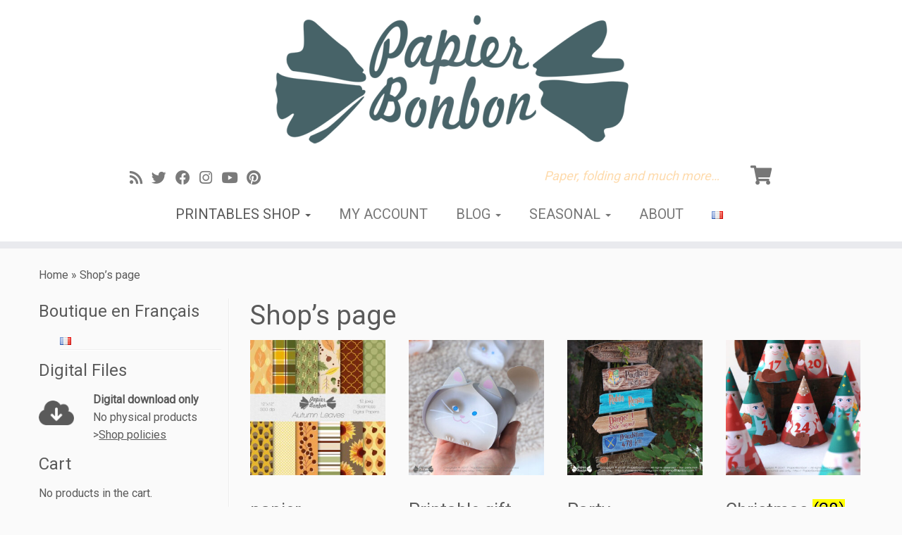

--- FILE ---
content_type: text/html; charset=UTF-8
request_url: https://papierbonbon.com/en/shops-page/
body_size: 21384
content:
<!DOCTYPE html>
<!--[if IE 7]>
<html class="ie ie7 no-js" lang="en-US">
<![endif]-->
<!--[if IE 8]>
<html class="ie ie8 no-js" lang="en-US">
<![endif]-->
<!--[if !(IE 7) | !(IE 8)  ]><!-->
<html class="no-js" lang="en-US">
<!--<![endif]-->
	<head>
		<meta charset="UTF-8" />
		<meta http-equiv="X-UA-Compatible" content="IE=EDGE" />
		<meta name="viewport" content="width=device-width, initial-scale=1.0" />
        <link rel="profile"  href="https://gmpg.org/xfn/11" />
		<link rel="pingback" href="https://papierbonbon.com/xmlrpc.php" />
		<script>(function(html){html.className = html.className.replace(/\bno-js\b/,'js')})(document.documentElement);</script>
<meta name='robots' content='index, follow, max-image-preview:large, max-snippet:-1, max-video-preview:-1' />
<meta name="dlm-version" content="5.1.4"><link rel="alternate" href="https://papierbonbon.com/printables/" hreflang="fr" />
<link rel="alternate" href="https://papierbonbon.com/en/shops-page/" hreflang="en" />

<!-- Google Tag Manager for WordPress by gtm4wp.com -->
<script data-cfasync="false" data-pagespeed-no-defer>
	var gtm4wp_datalayer_name = "dataLayer";
	var dataLayer = dataLayer || [];
</script>
<!-- End Google Tag Manager for WordPress by gtm4wp.com -->
	<!-- This site is optimized with the Yoast SEO plugin v24.2 - https://yoast.com/wordpress/plugins/seo/ -->
	<title>Shop&#039;s page - Papier Bonbon</title>
	<link rel="canonical" href="https://papierbonbon.com/en/shops-page/" />
	<link rel="next" href="https://papierbonbon.com/en/shops-page/page/2/" />
	<meta property="og:locale" content="en_US" />
	<meta property="og:locale:alternate" content="fr_FR" />
	<meta property="og:type" content="article" />
	<meta property="og:title" content="Shop&#039;s page - Papier Bonbon" />
	<meta property="og:url" content="https://papierbonbon.com/en/shops-page/" />
	<meta property="og:site_name" content="Papier Bonbon" />
	<meta property="article:publisher" content="https://www.facebook.com/pages/Papier-Bonbon/289492274591564" />
	<meta property="article:modified_time" content="2019-01-09T17:41:00+00:00" />
	<meta property="og:image" content="https://papierbonbon.com/wp-content/uploads/2015/05/present-fusee21.jpg" />
	<meta property="og:image:width" content="728" />
	<meta property="og:image:height" content="1000" />
	<meta property="og:image:type" content="image/jpeg" />
	<script type="application/ld+json" class="yoast-schema-graph">{"@context":"https://schema.org","@graph":[{"@type":"WebPage","@id":"https://papierbonbon.com/en/shops-page/","url":"https://papierbonbon.com/en/shops-page/","name":"Shop's page - Papier Bonbon","isPartOf":{"@id":"https://papierbonbon.com/en/shop/#website"},"primaryImageOfPage":{"@id":"https://papierbonbon.com/en/shops-page/#primaryimage"},"image":{"@id":"https://papierbonbon.com/en/shops-page/#primaryimage"},"thumbnailUrl":"https://papierbonbon.com/wp-content/uploads/2023/09/present-carre-PB.jpg","datePublished":"2017-11-30T08:40:06+00:00","dateModified":"2019-01-09T17:41:00+00:00","inLanguage":"en-US","potentialAction":[{"@type":"ReadAction","target":["https://papierbonbon.com/en/shops-page/"]}]},{"@type":"ImageObject","inLanguage":"en-US","@id":"https://papierbonbon.com/en/shops-page/#primaryimage","url":"https://papierbonbon.com/wp-content/uploads/2023/09/present-carre-PB.jpg","contentUrl":"https://papierbonbon.com/wp-content/uploads/2023/09/present-carre-PB.jpg","width":728,"height":728},{"@type":"WebSite","@id":"https://papierbonbon.com/en/shop/#website","url":"https://papierbonbon.com/en/shop/","name":"Papier Bonbon","description":"Paper, folding and much more…","publisher":{"@id":"https://papierbonbon.com/en/shop/#organization"},"potentialAction":[{"@type":"SearchAction","target":{"@type":"EntryPoint","urlTemplate":"https://papierbonbon.com/en/shop/?s={search_term_string}"},"query-input":{"@type":"PropertyValueSpecification","valueRequired":true,"valueName":"search_term_string"}}],"inLanguage":"en-US"},{"@type":"Organization","@id":"https://papierbonbon.com/en/shop/#organization","name":"Papier Bonbon","url":"https://papierbonbon.com/en/shop/","logo":{"@type":"ImageObject","inLanguage":"en-US","@id":"https://papierbonbon.com/en/shop/#/schema/logo/image/","url":"https://papierbonbon.com/wp-content/uploads/2015/01/cropped-papier-bonbon-54c11395v1_site_icon-1.png","contentUrl":"https://papierbonbon.com/wp-content/uploads/2015/01/cropped-papier-bonbon-54c11395v1_site_icon-1.png","width":512,"height":204,"caption":"Papier Bonbon"},"image":{"@id":"https://papierbonbon.com/en/shop/#/schema/logo/image/"},"sameAs":["https://www.facebook.com/pages/Papier-Bonbon/289492274591564","https://x.com/metalmidinette","https://www.instagram.com/cecilepapierbonbon/","https://fr.pinterest.com/papierbonbon/","https://www.youtube.com/channel/UCOF049PlshvteqkEbeKVyKg"]}]}</script>
	<!-- / Yoast SEO plugin. -->


<link rel='dns-prefetch' href='//www.googletagmanager.com' />
<link rel='dns-prefetch' href='//fonts.googleapis.com' />
<link rel="alternate" type="application/rss+xml" title="Papier Bonbon &raquo; Feed" href="https://papierbonbon.com/en/feed/" />
<link rel="alternate" type="application/rss+xml" title="Papier Bonbon &raquo; Comments Feed" href="https://papierbonbon.com/en/comments/feed/" />
<link rel="alternate" type="application/rss+xml" title="Papier Bonbon &raquo; Products Feed" href="https://papierbonbon.com/en/printables/feed/" />
<script type="text/javascript">
/* <![CDATA[ */
window._wpemojiSettings = {"baseUrl":"https:\/\/s.w.org\/images\/core\/emoji\/15.0.3\/72x72\/","ext":".png","svgUrl":"https:\/\/s.w.org\/images\/core\/emoji\/15.0.3\/svg\/","svgExt":".svg","source":{"concatemoji":"https:\/\/papierbonbon.com\/wp-includes\/js\/wp-emoji-release.min.js?ver=6.5.7"}};
/*! This file is auto-generated */
!function(i,n){var o,s,e;function c(e){try{var t={supportTests:e,timestamp:(new Date).valueOf()};sessionStorage.setItem(o,JSON.stringify(t))}catch(e){}}function p(e,t,n){e.clearRect(0,0,e.canvas.width,e.canvas.height),e.fillText(t,0,0);var t=new Uint32Array(e.getImageData(0,0,e.canvas.width,e.canvas.height).data),r=(e.clearRect(0,0,e.canvas.width,e.canvas.height),e.fillText(n,0,0),new Uint32Array(e.getImageData(0,0,e.canvas.width,e.canvas.height).data));return t.every(function(e,t){return e===r[t]})}function u(e,t,n){switch(t){case"flag":return n(e,"\ud83c\udff3\ufe0f\u200d\u26a7\ufe0f","\ud83c\udff3\ufe0f\u200b\u26a7\ufe0f")?!1:!n(e,"\ud83c\uddfa\ud83c\uddf3","\ud83c\uddfa\u200b\ud83c\uddf3")&&!n(e,"\ud83c\udff4\udb40\udc67\udb40\udc62\udb40\udc65\udb40\udc6e\udb40\udc67\udb40\udc7f","\ud83c\udff4\u200b\udb40\udc67\u200b\udb40\udc62\u200b\udb40\udc65\u200b\udb40\udc6e\u200b\udb40\udc67\u200b\udb40\udc7f");case"emoji":return!n(e,"\ud83d\udc26\u200d\u2b1b","\ud83d\udc26\u200b\u2b1b")}return!1}function f(e,t,n){var r="undefined"!=typeof WorkerGlobalScope&&self instanceof WorkerGlobalScope?new OffscreenCanvas(300,150):i.createElement("canvas"),a=r.getContext("2d",{willReadFrequently:!0}),o=(a.textBaseline="top",a.font="600 32px Arial",{});return e.forEach(function(e){o[e]=t(a,e,n)}),o}function t(e){var t=i.createElement("script");t.src=e,t.defer=!0,i.head.appendChild(t)}"undefined"!=typeof Promise&&(o="wpEmojiSettingsSupports",s=["flag","emoji"],n.supports={everything:!0,everythingExceptFlag:!0},e=new Promise(function(e){i.addEventListener("DOMContentLoaded",e,{once:!0})}),new Promise(function(t){var n=function(){try{var e=JSON.parse(sessionStorage.getItem(o));if("object"==typeof e&&"number"==typeof e.timestamp&&(new Date).valueOf()<e.timestamp+604800&&"object"==typeof e.supportTests)return e.supportTests}catch(e){}return null}();if(!n){if("undefined"!=typeof Worker&&"undefined"!=typeof OffscreenCanvas&&"undefined"!=typeof URL&&URL.createObjectURL&&"undefined"!=typeof Blob)try{var e="postMessage("+f.toString()+"("+[JSON.stringify(s),u.toString(),p.toString()].join(",")+"));",r=new Blob([e],{type:"text/javascript"}),a=new Worker(URL.createObjectURL(r),{name:"wpTestEmojiSupports"});return void(a.onmessage=function(e){c(n=e.data),a.terminate(),t(n)})}catch(e){}c(n=f(s,u,p))}t(n)}).then(function(e){for(var t in e)n.supports[t]=e[t],n.supports.everything=n.supports.everything&&n.supports[t],"flag"!==t&&(n.supports.everythingExceptFlag=n.supports.everythingExceptFlag&&n.supports[t]);n.supports.everythingExceptFlag=n.supports.everythingExceptFlag&&!n.supports.flag,n.DOMReady=!1,n.readyCallback=function(){n.DOMReady=!0}}).then(function(){return e}).then(function(){var e;n.supports.everything||(n.readyCallback(),(e=n.source||{}).concatemoji?t(e.concatemoji):e.wpemoji&&e.twemoji&&(t(e.twemoji),t(e.wpemoji)))}))}((window,document),window._wpemojiSettings);
/* ]]> */
</script>
<link rel='stylesheet' id='tc-gfonts-css' href='//fonts.googleapis.com/css?family=Roboto%7CRoboto' type='text/css' media='all' />
<link rel='stylesheet' id='sbi_styles-css' href='https://papierbonbon.com/wp-content/plugins/instagram-feed/css/sbi-styles.min.css?ver=6.9.1' type='text/css' media='all' />
<style id='wp-emoji-styles-inline-css' type='text/css'>

	img.wp-smiley, img.emoji {
		display: inline !important;
		border: none !important;
		box-shadow: none !important;
		height: 1em !important;
		width: 1em !important;
		margin: 0 0.07em !important;
		vertical-align: -0.1em !important;
		background: none !important;
		padding: 0 !important;
	}
</style>
<link rel='stylesheet' id='wp-block-library-css' href='https://papierbonbon.com/wp-includes/css/dist/block-library/style.min.css?ver=6.5.7' type='text/css' media='all' />
<style id='classic-theme-styles-inline-css' type='text/css'>
/*! This file is auto-generated */
.wp-block-button__link{color:#fff;background-color:#32373c;border-radius:9999px;box-shadow:none;text-decoration:none;padding:calc(.667em + 2px) calc(1.333em + 2px);font-size:1.125em}.wp-block-file__button{background:#32373c;color:#fff;text-decoration:none}
</style>
<style id='global-styles-inline-css' type='text/css'>
body{--wp--preset--color--black: #000000;--wp--preset--color--cyan-bluish-gray: #abb8c3;--wp--preset--color--white: #ffffff;--wp--preset--color--pale-pink: #f78da7;--wp--preset--color--vivid-red: #cf2e2e;--wp--preset--color--luminous-vivid-orange: #ff6900;--wp--preset--color--luminous-vivid-amber: #fcb900;--wp--preset--color--light-green-cyan: #7bdcb5;--wp--preset--color--vivid-green-cyan: #00d084;--wp--preset--color--pale-cyan-blue: #8ed1fc;--wp--preset--color--vivid-cyan-blue: #0693e3;--wp--preset--color--vivid-purple: #9b51e0;--wp--preset--gradient--vivid-cyan-blue-to-vivid-purple: linear-gradient(135deg,rgba(6,147,227,1) 0%,rgb(155,81,224) 100%);--wp--preset--gradient--light-green-cyan-to-vivid-green-cyan: linear-gradient(135deg,rgb(122,220,180) 0%,rgb(0,208,130) 100%);--wp--preset--gradient--luminous-vivid-amber-to-luminous-vivid-orange: linear-gradient(135deg,rgba(252,185,0,1) 0%,rgba(255,105,0,1) 100%);--wp--preset--gradient--luminous-vivid-orange-to-vivid-red: linear-gradient(135deg,rgba(255,105,0,1) 0%,rgb(207,46,46) 100%);--wp--preset--gradient--very-light-gray-to-cyan-bluish-gray: linear-gradient(135deg,rgb(238,238,238) 0%,rgb(169,184,195) 100%);--wp--preset--gradient--cool-to-warm-spectrum: linear-gradient(135deg,rgb(74,234,220) 0%,rgb(151,120,209) 20%,rgb(207,42,186) 40%,rgb(238,44,130) 60%,rgb(251,105,98) 80%,rgb(254,248,76) 100%);--wp--preset--gradient--blush-light-purple: linear-gradient(135deg,rgb(255,206,236) 0%,rgb(152,150,240) 100%);--wp--preset--gradient--blush-bordeaux: linear-gradient(135deg,rgb(254,205,165) 0%,rgb(254,45,45) 50%,rgb(107,0,62) 100%);--wp--preset--gradient--luminous-dusk: linear-gradient(135deg,rgb(255,203,112) 0%,rgb(199,81,192) 50%,rgb(65,88,208) 100%);--wp--preset--gradient--pale-ocean: linear-gradient(135deg,rgb(255,245,203) 0%,rgb(182,227,212) 50%,rgb(51,167,181) 100%);--wp--preset--gradient--electric-grass: linear-gradient(135deg,rgb(202,248,128) 0%,rgb(113,206,126) 100%);--wp--preset--gradient--midnight: linear-gradient(135deg,rgb(2,3,129) 0%,rgb(40,116,252) 100%);--wp--preset--font-size--small: 13px;--wp--preset--font-size--medium: 20px;--wp--preset--font-size--large: 36px;--wp--preset--font-size--x-large: 42px;--wp--preset--font-family--inter: "Inter", sans-serif;--wp--preset--font-family--cardo: Cardo;--wp--preset--spacing--20: 0.44rem;--wp--preset--spacing--30: 0.67rem;--wp--preset--spacing--40: 1rem;--wp--preset--spacing--50: 1.5rem;--wp--preset--spacing--60: 2.25rem;--wp--preset--spacing--70: 3.38rem;--wp--preset--spacing--80: 5.06rem;--wp--preset--shadow--natural: 6px 6px 9px rgba(0, 0, 0, 0.2);--wp--preset--shadow--deep: 12px 12px 50px rgba(0, 0, 0, 0.4);--wp--preset--shadow--sharp: 6px 6px 0px rgba(0, 0, 0, 0.2);--wp--preset--shadow--outlined: 6px 6px 0px -3px rgba(255, 255, 255, 1), 6px 6px rgba(0, 0, 0, 1);--wp--preset--shadow--crisp: 6px 6px 0px rgba(0, 0, 0, 1);}:where(.is-layout-flex){gap: 0.5em;}:where(.is-layout-grid){gap: 0.5em;}body .is-layout-flex{display: flex;}body .is-layout-flex{flex-wrap: wrap;align-items: center;}body .is-layout-flex > *{margin: 0;}body .is-layout-grid{display: grid;}body .is-layout-grid > *{margin: 0;}:where(.wp-block-columns.is-layout-flex){gap: 2em;}:where(.wp-block-columns.is-layout-grid){gap: 2em;}:where(.wp-block-post-template.is-layout-flex){gap: 1.25em;}:where(.wp-block-post-template.is-layout-grid){gap: 1.25em;}.has-black-color{color: var(--wp--preset--color--black) !important;}.has-cyan-bluish-gray-color{color: var(--wp--preset--color--cyan-bluish-gray) !important;}.has-white-color{color: var(--wp--preset--color--white) !important;}.has-pale-pink-color{color: var(--wp--preset--color--pale-pink) !important;}.has-vivid-red-color{color: var(--wp--preset--color--vivid-red) !important;}.has-luminous-vivid-orange-color{color: var(--wp--preset--color--luminous-vivid-orange) !important;}.has-luminous-vivid-amber-color{color: var(--wp--preset--color--luminous-vivid-amber) !important;}.has-light-green-cyan-color{color: var(--wp--preset--color--light-green-cyan) !important;}.has-vivid-green-cyan-color{color: var(--wp--preset--color--vivid-green-cyan) !important;}.has-pale-cyan-blue-color{color: var(--wp--preset--color--pale-cyan-blue) !important;}.has-vivid-cyan-blue-color{color: var(--wp--preset--color--vivid-cyan-blue) !important;}.has-vivid-purple-color{color: var(--wp--preset--color--vivid-purple) !important;}.has-black-background-color{background-color: var(--wp--preset--color--black) !important;}.has-cyan-bluish-gray-background-color{background-color: var(--wp--preset--color--cyan-bluish-gray) !important;}.has-white-background-color{background-color: var(--wp--preset--color--white) !important;}.has-pale-pink-background-color{background-color: var(--wp--preset--color--pale-pink) !important;}.has-vivid-red-background-color{background-color: var(--wp--preset--color--vivid-red) !important;}.has-luminous-vivid-orange-background-color{background-color: var(--wp--preset--color--luminous-vivid-orange) !important;}.has-luminous-vivid-amber-background-color{background-color: var(--wp--preset--color--luminous-vivid-amber) !important;}.has-light-green-cyan-background-color{background-color: var(--wp--preset--color--light-green-cyan) !important;}.has-vivid-green-cyan-background-color{background-color: var(--wp--preset--color--vivid-green-cyan) !important;}.has-pale-cyan-blue-background-color{background-color: var(--wp--preset--color--pale-cyan-blue) !important;}.has-vivid-cyan-blue-background-color{background-color: var(--wp--preset--color--vivid-cyan-blue) !important;}.has-vivid-purple-background-color{background-color: var(--wp--preset--color--vivid-purple) !important;}.has-black-border-color{border-color: var(--wp--preset--color--black) !important;}.has-cyan-bluish-gray-border-color{border-color: var(--wp--preset--color--cyan-bluish-gray) !important;}.has-white-border-color{border-color: var(--wp--preset--color--white) !important;}.has-pale-pink-border-color{border-color: var(--wp--preset--color--pale-pink) !important;}.has-vivid-red-border-color{border-color: var(--wp--preset--color--vivid-red) !important;}.has-luminous-vivid-orange-border-color{border-color: var(--wp--preset--color--luminous-vivid-orange) !important;}.has-luminous-vivid-amber-border-color{border-color: var(--wp--preset--color--luminous-vivid-amber) !important;}.has-light-green-cyan-border-color{border-color: var(--wp--preset--color--light-green-cyan) !important;}.has-vivid-green-cyan-border-color{border-color: var(--wp--preset--color--vivid-green-cyan) !important;}.has-pale-cyan-blue-border-color{border-color: var(--wp--preset--color--pale-cyan-blue) !important;}.has-vivid-cyan-blue-border-color{border-color: var(--wp--preset--color--vivid-cyan-blue) !important;}.has-vivid-purple-border-color{border-color: var(--wp--preset--color--vivid-purple) !important;}.has-vivid-cyan-blue-to-vivid-purple-gradient-background{background: var(--wp--preset--gradient--vivid-cyan-blue-to-vivid-purple) !important;}.has-light-green-cyan-to-vivid-green-cyan-gradient-background{background: var(--wp--preset--gradient--light-green-cyan-to-vivid-green-cyan) !important;}.has-luminous-vivid-amber-to-luminous-vivid-orange-gradient-background{background: var(--wp--preset--gradient--luminous-vivid-amber-to-luminous-vivid-orange) !important;}.has-luminous-vivid-orange-to-vivid-red-gradient-background{background: var(--wp--preset--gradient--luminous-vivid-orange-to-vivid-red) !important;}.has-very-light-gray-to-cyan-bluish-gray-gradient-background{background: var(--wp--preset--gradient--very-light-gray-to-cyan-bluish-gray) !important;}.has-cool-to-warm-spectrum-gradient-background{background: var(--wp--preset--gradient--cool-to-warm-spectrum) !important;}.has-blush-light-purple-gradient-background{background: var(--wp--preset--gradient--blush-light-purple) !important;}.has-blush-bordeaux-gradient-background{background: var(--wp--preset--gradient--blush-bordeaux) !important;}.has-luminous-dusk-gradient-background{background: var(--wp--preset--gradient--luminous-dusk) !important;}.has-pale-ocean-gradient-background{background: var(--wp--preset--gradient--pale-ocean) !important;}.has-electric-grass-gradient-background{background: var(--wp--preset--gradient--electric-grass) !important;}.has-midnight-gradient-background{background: var(--wp--preset--gradient--midnight) !important;}.has-small-font-size{font-size: var(--wp--preset--font-size--small) !important;}.has-medium-font-size{font-size: var(--wp--preset--font-size--medium) !important;}.has-large-font-size{font-size: var(--wp--preset--font-size--large) !important;}.has-x-large-font-size{font-size: var(--wp--preset--font-size--x-large) !important;}
.wp-block-navigation a:where(:not(.wp-element-button)){color: inherit;}
:where(.wp-block-post-template.is-layout-flex){gap: 1.25em;}:where(.wp-block-post-template.is-layout-grid){gap: 1.25em;}
:where(.wp-block-columns.is-layout-flex){gap: 2em;}:where(.wp-block-columns.is-layout-grid){gap: 2em;}
.wp-block-pullquote{font-size: 1.5em;line-height: 1.6;}
</style>
<link rel='stylesheet' id='contact-form-7-css' href='https://papierbonbon.com/wp-content/plugins/contact-form-7/includes/css/styles.css?ver=5.9.8' type='text/css' media='all' />
<link rel='stylesheet' id='woocommerce-layout-css' href='https://papierbonbon.com/wp-content/plugins/woocommerce/assets/css/woocommerce-layout.css?ver=9.2.4' type='text/css' media='all' />
<link rel='stylesheet' id='woocommerce-smallscreen-css' href='https://papierbonbon.com/wp-content/plugins/woocommerce/assets/css/woocommerce-smallscreen.css?ver=9.2.4' type='text/css' media='only screen and (max-width: 768px)' />
<link rel='stylesheet' id='woocommerce-general-css' href='https://papierbonbon.com/wp-content/plugins/woocommerce/assets/css/woocommerce.css?ver=9.2.4' type='text/css' media='all' />
<style id='woocommerce-inline-inline-css' type='text/css'>
.woocommerce form .form-row .required { visibility: visible; }
</style>
<link rel='stylesheet' id='email-before-download-css' href='https://papierbonbon.com/wp-content/plugins/email-before-download/public/css/email-before-download-public.css?ver=6.9.8' type='text/css' media='all' />
<link rel='stylesheet' id='customizr-common-css' href='https://papierbonbon.com/wp-content/themes/customizr/inc/assets/css/tc_common.min.css?ver=4.4.20' type='text/css' media='all' />
<link rel='stylesheet' id='customizr-skin-css' href='https://papierbonbon.com/wp-content/themes/customizr/inc/assets/css/grey.min.css?ver=4.4.20' type='text/css' media='all' />
<style id='customizr-skin-inline-css' type='text/css'>

                  .site-title,.site-description,h1,h2,h3,.tc-dropcap {
                    font-family : 'Roboto';
                    font-weight : inherit;
                  }

                  body,.navbar .nav>li>a {
                    font-family : 'Roboto';
                    font-weight : inherit;
                  }

            body,.navbar .nav>li>a {
              font-size : 16px;
              line-height : 1.6em;
            }
table { border-collapse: separate; }
                           body table { border-collapse: collapse; }
                          
.social-links .social-icon:before { content: none } 
header.tc-header {border-top: none;}

.sticky-enabled .tc-shrink-on .site-logo img {
    					height:30px!important;width:auto!important
    				}

    				.sticky-enabled .tc-shrink-on .brand .site-title {
    					font-size:0.6em;opacity:0.8;line-height:1.2em
    				}

          .comments-link .tc-comment-bubble {
            color: #a8a8a8;
            border: 2px solid #a8a8a8;
          }
          .comments-link .tc-comment-bubble:before {
            border-color: #a8a8a8;
          }
        
.tc-slider-loader-wrapper{ display:none }
html.js .tc-slider-loader-wrapper { display: block }.no-csstransforms3d .tc-slider-loader-wrapper .tc-img-gif-loader {
                                                background: url('https://papierbonbon.com/wp-content/themes/customizr/assets/front/img/slider-loader.gif') no-repeat center center;
                                         }.tc-slider-loader-wrapper .tc-css-loader > div { border-color:#5A5A5A; }
.sticky-enabled .tc-header.tc-wccart-off .tc-wc-menu { display: none; }
               .sticky-enabled .tc-tagline-off.tc-wccart-on .tc-wc-menu { margin-left: 0; margin-top: 3px; }
               .sticky-enabled .tc-tagline-off.tc-wccart-on .btn-toggle-nav { margin-top: 5px; }
               .tc-header .tc-wc-menu .nav { text-align: right; }
               .navbar .tc-wc-menu .nav > li > .dropdown-menu:before { right: 9px; left: auto;} .navbar .tc-wc-menu .nav > li > .dropdown-menu:after { right: 10px; left: auto; }
               .tc-header .tc-wc-menu .dropdown-menu {
                  right: 0; left: auto; width: 250px; padding: 2px;
               }
               .tc-header .tc-wc-menu {
                 float: right; clear:none; margin-top: 1px;
               }
               .tc-header .tc-wc-menu .nav > li {
                 float:none;
               }
               .tc-wc-menu ul.dropdown-menu .buttons a,
               .tc-wc-menu ul {
                 width: 100%;
                 -webkit-box-sizing: border-box;
                 -moz-box-sizing: border-box;
                 box-sizing: border-box;
               }
               .tc-wc-menu ul.dropdown-menu .buttons a {
                 margin: 10px 5px 0 0px; text-align: center;
               }
               .tc-wc-menu .nav > li > a:before {
                 content: '\f07a';
                 position:absolute;
                 font-size:1.35em; left: 0;
               }
               .tc-header .tc-wc-menu .nav > li > a {
                 position: relative;
                 padding-right: 0 !important;
                 padding-left: 0 !important;
                 display:inline-block;
                 border-bottom: none;
                 text-align: right;
                 height: 1em;
                 min-width:1.8em;
               }
               .tc-wc-menu .count {
                 font-size: 0.7em;
                 margin-left: 2.1em;
                 position: relative;
                 top: 1em;
                 pointer-events: none;
               }
               .tc-wc-menu .woocommerce.widget_shopping_cart li {
                 padding: 0.5em;
               }
               .tc-header .tc-wc-menu .woocommerce.widget_shopping_cart p,
               .tc-header .tc-wc-menu .woocommerce.widget_shopping_cart li {
                 padding-right: 1em;
                 padding-left: 1em;
                 text-align: left;
                 font-size: inherit; font-family: inherit;
               }
               .tc-wc-menu .widget_shopping_cart .product_list_widget li a.remove {
                 position: relative; float: left; top: auto; margin-right: 0.2em;
               }
               .tc-wc-menu .widget_shopping_cart .product_list_widget {
                 max-height: 40vh;
                 overflow-y: auto;
                 padding: 1em 0;
               }
               @media (max-width: 979px) {
                .tc-wc-menu[class*=span] { width: auto; margin-top:7px;  }
                .tc-wc-menu .dropdown-menu { display: none !important;}
              }
              @media (max-width: 767px) { .sticky-enabled .tc-wccart-on .brand { width: 50%;} }
        
</style>
<link rel='stylesheet' id='customizr-style-css' href='https://papierbonbon.com/wp-content/themes/C-child/style.css?ver=4.4.20' type='text/css' media='all' />
<link rel='stylesheet' id='child-style-css' href='https://papierbonbon.com/wp-content/themes/C-child/style.css?ver=4.4.20' type='text/css' media='all' />
<link rel='stylesheet' id='customizr-fa-css' href='https://papierbonbon.com/wp-content/themes/customizr/assets/shared/fonts/fa/css/fontawesome-all.min.css?ver=4.4.20' type='text/css' media='all' />
<link rel='stylesheet' id='fancyboxcss-css' href='https://papierbonbon.com/wp-content/themes/customizr/assets/front/js/libs/fancybox/jquery.fancybox-1.3.4.min.css?ver=6.5.7' type='text/css' media='all' />
<link rel='stylesheet' id='elementor-frontend-css' href='https://papierbonbon.com/wp-content/plugins/elementor/assets/css/frontend.min.css?ver=3.27.6' type='text/css' media='all' />
<link rel='stylesheet' id='eael-general-css' href='https://papierbonbon.com/wp-content/plugins/essential-addons-for-elementor-lite/assets/front-end/css/view/general.min.css?ver=6.1.4' type='text/css' media='all' />
<link rel='stylesheet' id='sib-front-css-css' href='https://papierbonbon.com/wp-content/plugins/mailin/css/mailin-front.css?ver=6.5.7' type='text/css' media='all' />
<script type="text/javascript" src="https://papierbonbon.com/wp-includes/js/jquery/jquery.min.js?ver=3.7.1" id="jquery-core-js"></script>
<script type="text/javascript" src="https://papierbonbon.com/wp-includes/js/jquery/jquery-migrate.min.js?ver=3.4.1" id="jquery-migrate-js"></script>
<script type="text/javascript" src="https://papierbonbon.com/wp-content/plugins/woocommerce/assets/js/jquery-blockui/jquery.blockUI.min.js?ver=2.7.0-wc.9.2.4" id="jquery-blockui-js" defer="defer" data-wp-strategy="defer"></script>
<script type="text/javascript" id="wc-add-to-cart-js-extra">
/* <![CDATA[ */
var wc_add_to_cart_params = {"ajax_url":"\/wp-admin\/admin-ajax.php","wc_ajax_url":"\/en\/shop\/?wc-ajax=%%endpoint%%","i18n_view_cart":"View cart","cart_url":"https:\/\/papierbonbon.com\/en\/cart\/","is_cart":"","cart_redirect_after_add":"no"};
/* ]]> */
</script>
<script type="text/javascript" src="https://papierbonbon.com/wp-content/plugins/woocommerce/assets/js/frontend/add-to-cart.min.js?ver=9.2.4" id="wc-add-to-cart-js" defer="defer" data-wp-strategy="defer"></script>
<script type="text/javascript" src="https://papierbonbon.com/wp-content/plugins/woocommerce/assets/js/js-cookie/js.cookie.min.js?ver=2.1.4-wc.9.2.4" id="js-cookie-js" defer="defer" data-wp-strategy="defer"></script>
<script type="text/javascript" id="woocommerce-js-extra">
/* <![CDATA[ */
var woocommerce_params = {"ajax_url":"\/wp-admin\/admin-ajax.php","wc_ajax_url":"\/en\/shop\/?wc-ajax=%%endpoint%%"};
/* ]]> */
</script>
<script type="text/javascript" src="https://papierbonbon.com/wp-content/plugins/woocommerce/assets/js/frontend/woocommerce.min.js?ver=9.2.4" id="woocommerce-js" defer="defer" data-wp-strategy="defer"></script>
<script type="text/javascript" src="https://papierbonbon.com/wp-content/themes/customizr/assets/front/js/libs/modernizr.min.js?ver=4.4.20" id="modernizr-js"></script>
<script type="text/javascript" src="https://papierbonbon.com/wp-content/themes/customizr/assets/front/js/libs/fancybox/jquery.fancybox-1.3.4.min.js?ver=4.4.20" id="tc-fancybox-js"></script>
<script type="text/javascript" src="https://papierbonbon.com/wp-includes/js/underscore.min.js?ver=1.13.4" id="underscore-js"></script>
<script type="text/javascript" id="tc-scripts-js-extra">
/* <![CDATA[ */
var TCParams = {"_disabled":[],"FancyBoxState":"1","FancyBoxAutoscale":"1","SliderName":"","SliderDelay":"","SliderHover":"1","centerSliderImg":"1","SmoothScroll":{"Enabled":true,"Options":{"touchpadSupport":false}},"anchorSmoothScroll":"linear","anchorSmoothScrollExclude":{"simple":["[class*=edd]",".tc-carousel-control",".carousel-control","[data-toggle=\"modal\"]","[data-toggle=\"dropdown\"]","[data-toggle=\"tooltip\"]","[data-toggle=\"popover\"]","[data-toggle=\"collapse\"]","[data-toggle=\"tab\"]","[data-toggle=\"pill\"]","[class*=upme]","[class*=um-]"],"deep":{"classes":[],"ids":[]}},"ReorderBlocks":"1","centerAllImg":"1","HasComments":"1","LeftSidebarClass":".span3.left.tc-sidebar","RightSidebarClass":".span3.right.tc-sidebar","LoadModernizr":"1","stickyCustomOffset":{"_initial":0,"_scrolling":0,"options":{"_static":true,"_element":""}},"stickyHeader":"","dropdowntoViewport":"1","timerOnScrollAllBrowsers":"1","extLinksStyle":"","extLinksTargetExt":"","extLinksSkipSelectors":{"classes":["btn","button"],"ids":[]},"dropcapEnabled":"","dropcapWhere":{"post":"1","page":""},"dropcapMinWords":"25","dropcapSkipSelectors":{"tags":["IMG","IFRAME","H1","H2","H3","H4","H5","H6","BLOCKQUOTE","UL","OL"],"classes":["btn","tc-placeholder-wrap"],"id":[]},"imgSmartLoadEnabled":"1","imgSmartLoadOpts":{"parentSelectors":[".article-container",".__before_main_wrapper",".widget-front"],"opts":{"excludeImg":[".tc-holder-img"]}},"imgSmartLoadsForSliders":"1","goldenRatio":"1.618","gridGoldenRatioLimit":"400","isSecondMenuEnabled":"","secondMenuRespSet":"in-sn-before","isParallaxOn":"1","parallaxRatio":"0.55","pluginCompats":[],"adminAjaxUrl":"https:\/\/papierbonbon.com\/wp-admin\/admin-ajax.php","ajaxUrl":"https:\/\/papierbonbon.com\/en\/shop\/?czrajax=1","frontNonce":{"id":"CZRFrontNonce","handle":"330598d843"},"isDevMode":"","isModernStyle":"","i18n":{"Permanently dismiss":"Permanently dismiss"},"version":"4.4.20","frontNotifications":{"styleSwitcher":{"enabled":false,"content":"","dismissAction":"dismiss_style_switcher_note_front","ajaxUrl":"https:\/\/papierbonbon.com\/wp-admin\/admin-ajax.php"}}};
/* ]]> */
</script>
<script type="text/javascript" src="https://papierbonbon.com/wp-content/themes/customizr/inc/assets/js/tc-scripts.min.js?ver=4.4.20" id="tc-scripts-js"></script>

<!-- Google tag (gtag.js) snippet added by Site Kit -->

<!-- Google Analytics snippet added by Site Kit -->
<script type="text/javascript" src="https://www.googletagmanager.com/gtag/js?id=G-PEDV6PZQ4E" id="google_gtagjs-js" async></script>
<script type="text/javascript" id="google_gtagjs-js-after">
/* <![CDATA[ */
window.dataLayer = window.dataLayer || [];function gtag(){dataLayer.push(arguments);}
gtag("set","linker",{"domains":["papierbonbon.com"]});
gtag("js", new Date());
gtag("set", "developer_id.dZTNiMT", true);
gtag("config", "G-PEDV6PZQ4E");
/* ]]> */
</script>

<!-- End Google tag (gtag.js) snippet added by Site Kit -->
<script type="text/javascript" id="sib-front-js-js-extra">
/* <![CDATA[ */
var sibErrMsg = {"invalidMail":"Please fill out valid email address","requiredField":"Please fill out required fields","invalidDateFormat":"Please fill out valid date format","invalidSMSFormat":"Please fill out valid phone number"};
var ajax_sib_front_object = {"ajax_url":"https:\/\/papierbonbon.com\/wp-admin\/admin-ajax.php","ajax_nonce":"52a82e2244","flag_url":"https:\/\/papierbonbon.com\/wp-content\/plugins\/mailin\/img\/flags\/"};
/* ]]> */
</script>
<script type="text/javascript" src="https://papierbonbon.com/wp-content/plugins/mailin/js/mailin-front.js?ver=1736754254" id="sib-front-js-js"></script>
<link rel="https://api.w.org/" href="https://papierbonbon.com/wp-json/" /><link rel="EditURI" type="application/rsd+xml" title="RSD" href="https://papierbonbon.com/xmlrpc.php?rsd" />
<meta name="generator" content="Site Kit by Google 1.144.0" />
<!-- This website runs the Product Feed PRO for WooCommerce by AdTribes.io plugin - version 13.4.0 -->

<!-- Google Tag Manager for WordPress by gtm4wp.com -->
<!-- GTM Container placement set to automatic -->
<script data-cfasync="false" data-pagespeed-no-defer>
	var dataLayer_content = {"pagePostType":"product"};
	dataLayer.push( dataLayer_content );
</script>
<script data-cfasync="false">
(function(w,d,s,l,i){w[l]=w[l]||[];w[l].push({'gtm.start':
new Date().getTime(),event:'gtm.js'});var f=d.getElementsByTagName(s)[0],
j=d.createElement(s),dl=l!='dataLayer'?'&l='+l:'';j.async=true;j.src=
'//www.googletagmanager.com/gtm.js?id='+i+dl;f.parentNode.insertBefore(j,f);
})(window,document,'script','dataLayer','GTM-MWPG8XT');
</script>
<!-- End Google Tag Manager for WordPress by gtm4wp.com -->		<script>
			document.documentElement.className = document.documentElement.className.replace('no-js', 'js');
		</script>
				<style>
			.no-js img.lazyload {
				display: none;
			}

			figure.wp-block-image img.lazyloading {
				min-width: 150px;
			}

						.lazyload, .lazyloading {
				opacity: 0;
			}

			.lazyloaded {
				opacity: 1;
				transition: opacity 400ms;
				transition-delay: 0ms;
			}

					</style>
			<noscript><style>.woocommerce-product-gallery{ opacity: 1 !important; }</style></noscript>
	<meta name="generator" content="Elementor 3.27.6; features: additional_custom_breakpoints; settings: css_print_method-external, google_font-enabled, font_display-auto">
<!-- Instagram Feed CSS -->
<style type="text/css">
#sb_instagram .sbi_follow_btn a {
background: #fff;}
</style>
			<style>
				.e-con.e-parent:nth-of-type(n+4):not(.e-lazyloaded):not(.e-no-lazyload),
				.e-con.e-parent:nth-of-type(n+4):not(.e-lazyloaded):not(.e-no-lazyload) * {
					background-image: none !important;
				}
				@media screen and (max-height: 1024px) {
					.e-con.e-parent:nth-of-type(n+3):not(.e-lazyloaded):not(.e-no-lazyload),
					.e-con.e-parent:nth-of-type(n+3):not(.e-lazyloaded):not(.e-no-lazyload) * {
						background-image: none !important;
					}
				}
				@media screen and (max-height: 640px) {
					.e-con.e-parent:nth-of-type(n+2):not(.e-lazyloaded):not(.e-no-lazyload),
					.e-con.e-parent:nth-of-type(n+2):not(.e-lazyloaded):not(.e-no-lazyload) * {
						background-image: none !important;
					}
				}
			</style>
			<style id='wp-fonts-local' type='text/css'>
@font-face{font-family:Inter;font-style:normal;font-weight:300 900;font-display:fallback;src:url('https://papierbonbon.com/wp-content/plugins/woocommerce/assets/fonts/Inter-VariableFont_slnt,wght.woff2') format('woff2');font-stretch:normal;}
@font-face{font-family:Cardo;font-style:normal;font-weight:400;font-display:fallback;src:url('https://papierbonbon.com/wp-content/plugins/woocommerce/assets/fonts/cardo_normal_400.woff2') format('woff2');}
</style>
<link rel="icon" href="https://papierbonbon.com/wp-content/uploads/2015/01/papier-bonbon-54c11395v1_site_icon-32x32.png" sizes="32x32" />
<link rel="icon" href="https://papierbonbon.com/wp-content/uploads/2015/01/papier-bonbon-54c11395v1_site_icon-256x256.png" sizes="192x192" />
<link rel="apple-touch-icon" href="https://papierbonbon.com/wp-content/uploads/2015/01/papier-bonbon-54c11395v1_site_icon-256x256.png" />
<meta name="msapplication-TileImage" content="https://papierbonbon.com/wp-content/uploads/2015/01/papier-bonbon-54c11395v1_site_icon-300x300.png" />
		<style type="text/css" id="wp-custom-css">
			footer#footer {background:#e9e5da;
color:#5a5a5a !important;border-top:0px;}
footer#footer a, footer#footer p,footer#footer,footer#footer h3, footer#footer h4, footer#footer h5, footer#footer h6 {color:#5a5a5a !important;}
.display-posts-listing{list-style-type: none;}
.product-categories li{line-height:0px;}

.langlink ul li {list-style-type:none;text-align:center;}		</style>
			</head>
	
	<body data-rsssl=1 class="archive post-type-archive post-type-archive-product wp-custom-logo wp-embed-responsive theme-customizr woocommerce-shop woocommerce woocommerce-page woocommerce-no-js tc-fade-hover-links tc-l-sidebar tc-center-images skin-grey customizr-4-4-20-with-child-theme tc-no-sticky-header sticky-disabled no-navbar tc-regular-menu elementor-default elementor-kit-6764" >
    
<!-- GTM Container placement set to automatic -->
<!-- Google Tag Manager (noscript) -->
				<noscript><iframe src="https://www.googletagmanager.com/ns.html?id=GTM-MWPG8XT" height="0" width="0" style="display:none;visibility:hidden" aria-hidden="true"></iframe></noscript>
<!-- End Google Tag Manager (noscript) -->        <a class="screen-reader-text skip-link" href="#content">Skip to content</a>
        
    <div id="tc-page-wrap" class="">

  		
  	   	<header class="tc-header clearfix row-fluid tc-wccart-on tc-tagline-off tc-title-logo-off  tc-shrink-on tc-menu-on logo-centered tc-second-menu-in-sn-before-when-mobile">
  			
        <div class="brand span3 pull-left">
        <a class="site-logo" href="https://papierbonbon.com/en/shop/" aria-label="Papier Bonbon | Paper, folding and much more…"><img data-src="https://papierbonbon.com/wp-content/uploads/2015/01/cropped-papier-bonbon-54c11395v1_site_icon-1.png" alt="Back Home" width="512" height="204"   class="attachment-5503 lazyload" src="[data-uri]" style="--smush-placeholder-width: 512px; --smush-placeholder-aspect-ratio: 512/204;" /><noscript><img src="https://papierbonbon.com/wp-content/uploads/2015/01/cropped-papier-bonbon-54c11395v1_site_icon-1.png" alt="Back Home" width="512" height="204"   class=" attachment-5503"/></noscript></a>        </div> <!-- brand span3 -->

        <div class="container outside"><h2 class="site-description">Paper, folding and much more…</h2></div>      	<div class="navbar-wrapper clearfix span9 tc-submenu-fade tc-submenu-move tc-open-on-hover pull-menu-center pull-menu-right">
        	<div class="navbar resp">
          		<div class="navbar-inner" role="navigation">
            		<div class="row-fluid">
              		<div class="social-block span5"><div class="social-links"><a rel="nofollow noopener noreferrer" class="social-icon icon-feed"  title="Abonnez-vous au flux rss" aria-label="Abonnez-vous au flux rss" href="https://papierbonbon.com/feed/rss/"  target="_blank" ><i class="fas fa-rss"></i></a><a rel="nofollow noopener noreferrer" class="social-icon icon-twitter"  title="Suivez-moi sur Twitter" aria-label="Suivez-moi sur Twitter" href="https://twitter.com/cpapierbonbon"  target="_blank" ><i class="fab fa-twitter"></i></a><a rel="nofollow noopener noreferrer" class="social-icon icon-facebook"  title="Suivez-moi sur Facebook" aria-label="Suivez-moi sur Facebook" href="https://www.facebook.com/PapierBonbon"  target="_blank" ><i class="fab fa-facebook"></i></a><a rel="nofollow noopener noreferrer" class="social-icon icon-instagram"  title="Suivez-moi sur Instagram" aria-label="Suivez-moi sur Instagram" href="https://www.instagram.com/papierbonbonprintables/"  target="_blank" ><i class="fab fa-instagram"></i></a><a rel="nofollow noopener noreferrer" class="social-icon icon-youtube"  title="Suivez-moi sur Youtube" aria-label="Suivez-moi sur Youtube" href="https://www.youtube.com/channel/UCOF049PlshvteqkEbeKVyKg"  target="_blank" ><i class="fab fa-youtube"></i></a><a rel="nofollow noopener noreferrer" class="social-icon icon-pinterest"  title="Suivez moi sur Pinterest" aria-label="Suivez moi sur Pinterest" href="https://www.pinterest.fr/papierbonbon/_created/"  target="_blank" ><i class="fab fa-pinterest"></i></a></div></div>       <div class="tc-wc-menu tc-open-on-hover span1">
         <ul class="tc-wc-header-cart nav tc-hover-menu">
           <li class=" menu-item">
             <a class="cart-contents" href="https://papierbonbon.com/en/cart/" title="View your shopping cart">
               <span class="count btn-link tc-wc-count"></span>
            </a>
                                      <ul class="dropdown-menu">
               <li>
                 <div class="widget woocommerce widget_shopping_cart"><div class="widget_shopping_cart_content"></div></div>                </li>
              </ul>
                       </li>
          </ul>
        </div>
      <h2 class="span6 inside site-description">Paper, folding and much more…</h2><div class="nav-collapse collapse tc-hover-menu-wrapper"><div class="menu-menu-us-container"><ul id="menu-menu-us-2" class="nav tc-hover-menu"><li class="menu-item menu-item-type-post_type menu-item-object-page menu-item-has-children current-menu-item current_page_item dropdown menu-item-4975"><a href="https://papierbonbon.com/en/shops-page/" aria-current="page">Printables Shop <strong class="caret"></strong></a>
<ul class="dropdown-menu">
	<li class="menu-item menu-item-type-taxonomy menu-item-object-product_cat menu-item-3109"><a href="https://papierbonbon.com/en/category/kids-crafts/">Kids crafts</a></li>
	<li class="menu-item menu-item-type-taxonomy menu-item-object-product_cat menu-item-6218"><a href="https://papierbonbon.com/en/category/halloween-en/">Halloween</a></li>
	<li class="menu-item menu-item-type-taxonomy menu-item-object-product_cat menu-item-4952"><a href="https://papierbonbon.com/en/category/noel-en/">Christmas</a></li>
	<li class="menu-item menu-item-type-taxonomy menu-item-object-product_cat menu-item-4090"><a href="https://papierbonbon.com/en/category/advent-calendar/">Advent Calendar</a></li>
	<li class="menu-item menu-item-type-taxonomy menu-item-object-product_cat menu-item-3904"><a href="https://papierbonbon.com/en/category/printable-party-decorations/">Party decorations kits</a></li>
	<li class="menu-item menu-item-type-taxonomy menu-item-object-product_cat menu-item-3108"><a href="https://papierbonbon.com/en/category/gift-box/">Favor box</a></li>
	<li class="menu-item menu-item-type-taxonomy menu-item-object-product_cat menu-item-8683"><a href="https://papierbonbon.com/en/category/easter/">Easter</a></li>
	<li class="menu-item menu-item-type-taxonomy menu-item-object-product_cat menu-item-5042"><a href="https://papierbonbon.com/en/category/stationery/">Stationery</a></li>
</ul>
</li>
<li class="menu-item menu-item-type-post_type menu-item-object-page menu-item-2741"><a href="https://papierbonbon.com/en/my-account/">My account</a></li>
<li class="menu-item menu-item-type-post_type menu-item-object-page menu-item-has-children dropdown menu-item-4429"><a href="https://papierbonbon.com/en/blog/">Blog <strong class="caret"></strong></a>
<ul class="dropdown-menu">
	<li class="menu-item menu-item-type-taxonomy menu-item-object-category menu-item-6380"><a href="https://papierbonbon.com/en/categorie/free-printables/">Printables and Freebies</a></li>
	<li class="menu-item menu-item-type-taxonomy menu-item-object-category menu-item-6381"><a href="https://papierbonbon.com/en/categorie/ideas/">Ideas, Travelling &amp; Inspiration</a></li>
	<li class="menu-item menu-item-type-taxonomy menu-item-object-category menu-item-6382"><a href="https://papierbonbon.com/en/categorie/diy-us/">DIY</a></li>
	<li class="menu-item menu-item-type-taxonomy menu-item-object-category menu-item-6383"><a href="https://papierbonbon.com/en/categorie/cooking/">Cooking</a></li>
</ul>
</li>
<li class="menu-item menu-item-type-custom menu-item-object-custom menu-item-has-children dropdown menu-item-8705"><a href="#">Seasonal <strong class="caret"></strong></a>
<ul class="dropdown-menu">
	<li class="menu-item menu-item-type-custom menu-item-object-custom menu-item-8708"><a href="https://papierbonbon.com/en/tag/springtime/">Spring</a></li>
	<li class="menu-item menu-item-type-custom menu-item-object-custom menu-item-8707"><a href="https://papierbonbon.com/en/tag/summer/">Summer</a></li>
	<li class="menu-item menu-item-type-custom menu-item-object-custom menu-item-8709"><a href="https://papierbonbon.com/en/tag/fall/">Fall</a></li>
	<li class="menu-item menu-item-type-custom menu-item-object-custom menu-item-8706"><a href="https://papierbonbon.com/en/tag/winter/">Winter</a></li>
</ul>
</li>
<li class="menu-item menu-item-type-post_type menu-item-object-page menu-item-4431"><a href="https://papierbonbon.com/en/about-2/">About</a></li>
<li class="lang-item lang-item-86 lang-item-fr lang-item-first menu-item menu-item-type-custom menu-item-object-custom menu-item-8948-fr"><a href="https://papierbonbon.com/printables/" hreflang="fr-FR" lang="fr-FR"><img src="[data-uri]" alt="Français" width="16" height="11" style="width: 16px; height: 11px;" /></a></li>
</ul></div></div><div class="btn-toggle-nav pull-right"><button type="button" class="btn menu-btn" data-toggle="collapse" data-target=".nav-collapse" title="Open the menu" aria-label="Open the menu"><span class="icon-bar"></span><span class="icon-bar"></span><span class="icon-bar"></span> </button></div>          			</div><!-- /.row-fluid -->
          		</div><!-- /.navbar-inner -->
        	</div><!-- /.navbar resp -->
      	</div><!-- /.navbar-wrapper -->
    	  		</header>
  		      <div id="main-wrapper" class="container">

        <div class="tc-hot-crumble container" role="navigation"><div class="row"><div class="span12"><div class="breadcrumb-trail breadcrumbs"><span class="trail-begin"><a href="https://papierbonbon.com/en/shop" title="Papier Bonbon" rel="home" class="trail-begin">Home</a></span> <span class="sep">&raquo;</span> <span class="trail-end">Shop&#8217;s page</span></div></div></div></div>
        <div class="container" role="main">
          <div class="row column-content-wrapper">

            
        <div class="span3 left tc-sidebar no-widget-icons">
           <div id="left" class="widget-area" role="complementary">
              <aside id="polylang-4" class="widget widget_polylang"><h3 class="widget-title">Boutique en Français</h3><ul>
	<li class="lang-item lang-item-86 lang-item-fr lang-item-first"><a  lang="fr-FR" hreflang="fr-FR" href="https://papierbonbon.com/printables/"><img src="[data-uri]" alt="Français" width="16" height="11" style="width: 16px; height: 11px;" /></a></li>
</ul>
</aside><aside id="text-14" class="widget widget_text"><h3 class="widget-title">Digital Files</h3>			<div class="textwidget"><img class="alignleft lazyload" width="50px" data-src="https://papierbonbon.com/wp-content/uploads/2022/03/cloud-arrow-down-solid.png" src="[data-uri]" style="--smush-placeholder-width: 107px; --smush-placeholder-aspect-ratio: 107/75;"><noscript><img class="alignleft" width="50px" src="https://papierbonbon.com/wp-content/uploads/2022/03/cloud-arrow-down-solid.png"></noscript><b>Digital download only</b><br>No physical products<br>
&gt;<a href="https://papierbonbon.com/en/shop-policies/"  rel="noopener noreferrer">Shop policies</a></div>
		</aside><aside id="woocommerce_widget_cart-2" class="widget woocommerce widget_shopping_cart"><h3 class="widget-title">Cart</h3><div class="widget_shopping_cart_content"></div></aside><aside id="woocommerce_product_categories-2" class="widget woocommerce widget_product_categories"><h3 class="widget-title">Category</h3><ul class="product-categories"><li class="cat-item cat-item-904"><a href="https://papierbonbon.com/en/category/advent-calendar/">Advent Calendar</a></li>
<li class="cat-item cat-item-986"><a href="https://papierbonbon.com/en/category/noel-en/">Christmas</a></li>
<li class="cat-item cat-item-1120"><a href="https://papierbonbon.com/en/category/easter/">Easter</a></li>
<li class="cat-item cat-item-1101"><a href="https://papierbonbon.com/en/category/halloween-en/">Halloween</a></li>
<li class="cat-item cat-item-759"><a href="https://papierbonbon.com/en/category/kids-crafts/">Kids crafts</a></li>
<li class="cat-item cat-item-1149"><a href="https://papierbonbon.com/en/category/papier-scrapbooking-en/">papier scrapbooking</a></li>
<li class="cat-item cat-item-876"><a href="https://papierbonbon.com/en/category/printable-party-decorations/">Party decorations kits</a></li>
<li class="cat-item cat-item-734"><a href="https://papierbonbon.com/en/category/gift-box/">Printable gift box</a></li>
<li class="cat-item cat-item-849"><a href="https://papierbonbon.com/en/category/stationery/">Stationery</a></li>
</ul></aside>            </div><!-- //#left or //#right -->
        </div><!--.tc-sidebar -->

        
              <div id="content" class="span9 article-container tc-gallery-style">

                      <header class="woocommerce-products-header">
			<h1 class="woocommerce-products-header__title page-title">Shop&#8217;s page</h1>
	
	</header>
<div class="woocommerce-notices-wrapper"></div><ul class="products columns-4">
<li class="product-category product first">
	<a aria-label="Visit product category papier scrapbooking" href="https://papierbonbon.com/en/category/papier-scrapbooking-en/"><img data-src="https://papierbonbon.com/wp-content/uploads/2022/09/il_1588xN.2685921951_g9uw-300x300.jpg" alt="papier scrapbooking" width="300" height="300" data-srcset="https://papierbonbon.com/wp-content/uploads/2022/09/il_1588xN.2685921951_g9uw-300x300.jpg 300w, https://papierbonbon.com/wp-content/uploads/2022/09/il_1588xN.2685921951_g9uw-500x500.jpg 500w, https://papierbonbon.com/wp-content/uploads/2022/09/il_1588xN.2685921951_g9uw-1024x1024.jpg 1024w, https://papierbonbon.com/wp-content/uploads/2022/09/il_1588xN.2685921951_g9uw-768x768.jpg 768w, https://papierbonbon.com/wp-content/uploads/2022/09/il_1588xN.2685921951_g9uw-1536x1536.jpg 1536w, https://papierbonbon.com/wp-content/uploads/2022/09/il_1588xN.2685921951_g9uw-250x250.jpg 250w, https://papierbonbon.com/wp-content/uploads/2022/09/il_1588xN.2685921951_g9uw-600x600.jpg 600w, https://papierbonbon.com/wp-content/uploads/2022/09/il_1588xN.2685921951_g9uw-100x100.jpg 100w, https://papierbonbon.com/wp-content/uploads/2022/09/il_1588xN.2685921951_g9uw-120x120.jpg 120w, https://papierbonbon.com/wp-content/uploads/2022/09/il_1588xN.2685921951_g9uw.jpg 1588w" data-sizes="(max-width: 300px) 100vw, 300px" src="[data-uri]" class="lazyload" style="--smush-placeholder-width: 300px; --smush-placeholder-aspect-ratio: 300/300;" /><noscript><img src="https://papierbonbon.com/wp-content/uploads/2022/09/il_1588xN.2685921951_g9uw-300x300.jpg" alt="papier scrapbooking" width="300" height="300" srcset="https://papierbonbon.com/wp-content/uploads/2022/09/il_1588xN.2685921951_g9uw-300x300.jpg 300w, https://papierbonbon.com/wp-content/uploads/2022/09/il_1588xN.2685921951_g9uw-500x500.jpg 500w, https://papierbonbon.com/wp-content/uploads/2022/09/il_1588xN.2685921951_g9uw-1024x1024.jpg 1024w, https://papierbonbon.com/wp-content/uploads/2022/09/il_1588xN.2685921951_g9uw-768x768.jpg 768w, https://papierbonbon.com/wp-content/uploads/2022/09/il_1588xN.2685921951_g9uw-1536x1536.jpg 1536w, https://papierbonbon.com/wp-content/uploads/2022/09/il_1588xN.2685921951_g9uw-250x250.jpg 250w, https://papierbonbon.com/wp-content/uploads/2022/09/il_1588xN.2685921951_g9uw-600x600.jpg 600w, https://papierbonbon.com/wp-content/uploads/2022/09/il_1588xN.2685921951_g9uw-100x100.jpg 100w, https://papierbonbon.com/wp-content/uploads/2022/09/il_1588xN.2685921951_g9uw-120x120.jpg 120w, https://papierbonbon.com/wp-content/uploads/2022/09/il_1588xN.2685921951_g9uw.jpg 1588w" sizes="(max-width: 300px) 100vw, 300px" /></noscript>		<h2 class="woocommerce-loop-category__title">
			papier scrapbooking <mark class="count">(1)</mark>		</h2>
		</a></li>
<li class="product-category product">
	<a aria-label="Visit product category Printable gift box" href="https://papierbonbon.com/en/category/gift-box/"><img data-src="https://papierbonbon.com/wp-content/uploads/2017/03/cat-gf-300x300.jpg" alt="Printable gift box" width="300" height="300" data-srcset="https://papierbonbon.com/wp-content/uploads/2017/03/cat-gf-300x300.jpg 300w, https://papierbonbon.com/wp-content/uploads/2017/03/cat-gf-100x100.jpg 100w, https://papierbonbon.com/wp-content/uploads/2017/03/cat-gf-600x600.jpg 600w, https://papierbonbon.com/wp-content/uploads/2017/03/cat-gf-500x500.jpg 500w, https://papierbonbon.com/wp-content/uploads/2017/03/cat-gf-250x250.jpg 250w, https://papierbonbon.com/wp-content/uploads/2017/03/cat-gf.jpg 728w" data-sizes="(max-width: 300px) 100vw, 300px" src="[data-uri]" class="lazyload" style="--smush-placeholder-width: 300px; --smush-placeholder-aspect-ratio: 300/300;" /><noscript><img src="https://papierbonbon.com/wp-content/uploads/2017/03/cat-gf-300x300.jpg" alt="Printable gift box" width="300" height="300" srcset="https://papierbonbon.com/wp-content/uploads/2017/03/cat-gf-300x300.jpg 300w, https://papierbonbon.com/wp-content/uploads/2017/03/cat-gf-100x100.jpg 100w, https://papierbonbon.com/wp-content/uploads/2017/03/cat-gf-600x600.jpg 600w, https://papierbonbon.com/wp-content/uploads/2017/03/cat-gf-500x500.jpg 500w, https://papierbonbon.com/wp-content/uploads/2017/03/cat-gf-250x250.jpg 250w, https://papierbonbon.com/wp-content/uploads/2017/03/cat-gf.jpg 728w" sizes="(max-width: 300px) 100vw, 300px" /></noscript>		<h2 class="woocommerce-loop-category__title">
			Printable gift box <mark class="count">(34)</mark>		</h2>
		</a></li>
<li class="product-category product">
	<a aria-label="Visit product category Party decorations kits" href="https://papierbonbon.com/en/category/printable-party-decorations/"><img data-src="https://papierbonbon.com/wp-content/uploads/2016/09/present-HP-signs1-300x300.jpg" alt="Party decorations kits" width="300" height="300" data-srcset="https://papierbonbon.com/wp-content/uploads/2016/09/present-HP-signs1-300x300.jpg 300w, https://papierbonbon.com/wp-content/uploads/2016/09/present-HP-signs1-100x100.jpg 100w, https://papierbonbon.com/wp-content/uploads/2016/09/present-HP-signs1-600x600.jpg 600w, https://papierbonbon.com/wp-content/uploads/2016/09/present-HP-signs1-500x500.jpg 500w, https://papierbonbon.com/wp-content/uploads/2016/09/present-HP-signs1-250x250.jpg 250w, https://papierbonbon.com/wp-content/uploads/2016/09/present-HP-signs1.jpg 728w" data-sizes="(max-width: 300px) 100vw, 300px" src="[data-uri]" class="lazyload" style="--smush-placeholder-width: 300px; --smush-placeholder-aspect-ratio: 300/300;" /><noscript><img src="https://papierbonbon.com/wp-content/uploads/2016/09/present-HP-signs1-300x300.jpg" alt="Party decorations kits" width="300" height="300" srcset="https://papierbonbon.com/wp-content/uploads/2016/09/present-HP-signs1-300x300.jpg 300w, https://papierbonbon.com/wp-content/uploads/2016/09/present-HP-signs1-100x100.jpg 100w, https://papierbonbon.com/wp-content/uploads/2016/09/present-HP-signs1-600x600.jpg 600w, https://papierbonbon.com/wp-content/uploads/2016/09/present-HP-signs1-500x500.jpg 500w, https://papierbonbon.com/wp-content/uploads/2016/09/present-HP-signs1-250x250.jpg 250w, https://papierbonbon.com/wp-content/uploads/2016/09/present-HP-signs1.jpg 728w" sizes="(max-width: 300px) 100vw, 300px" /></noscript>		<h2 class="woocommerce-loop-category__title">
			Party decorations kits <mark class="count">(7)</mark>		</h2>
		</a></li>
<li class="product-category product last">
	<a aria-label="Visit product category Christmas" href="https://papierbonbon.com/en/category/noel-en/"><img data-src="https://papierbonbon.com/wp-content/uploads/2017/10/gnomes-advent-300x300.jpg" alt="Christmas" width="300" height="300" data-srcset="https://papierbonbon.com/wp-content/uploads/2017/10/gnomes-advent-300x300.jpg 300w, https://papierbonbon.com/wp-content/uploads/2017/10/gnomes-advent-100x100.jpg 100w, https://papierbonbon.com/wp-content/uploads/2017/10/gnomes-advent-600x600.jpg 600w, https://papierbonbon.com/wp-content/uploads/2017/10/gnomes-advent-500x500.jpg 500w, https://papierbonbon.com/wp-content/uploads/2017/10/gnomes-advent-250x250.jpg 250w, https://papierbonbon.com/wp-content/uploads/2017/10/gnomes-advent.jpg 728w" data-sizes="(max-width: 300px) 100vw, 300px" src="[data-uri]" class="lazyload" style="--smush-placeholder-width: 300px; --smush-placeholder-aspect-ratio: 300/300;" /><noscript><img src="https://papierbonbon.com/wp-content/uploads/2017/10/gnomes-advent-300x300.jpg" alt="Christmas" width="300" height="300" srcset="https://papierbonbon.com/wp-content/uploads/2017/10/gnomes-advent-300x300.jpg 300w, https://papierbonbon.com/wp-content/uploads/2017/10/gnomes-advent-100x100.jpg 100w, https://papierbonbon.com/wp-content/uploads/2017/10/gnomes-advent-600x600.jpg 600w, https://papierbonbon.com/wp-content/uploads/2017/10/gnomes-advent-500x500.jpg 500w, https://papierbonbon.com/wp-content/uploads/2017/10/gnomes-advent-250x250.jpg 250w, https://papierbonbon.com/wp-content/uploads/2017/10/gnomes-advent.jpg 728w" sizes="(max-width: 300px) 100vw, 300px" /></noscript>		<h2 class="woocommerce-loop-category__title">
			Christmas <mark class="count">(28)</mark>		</h2>
		</a></li>
<li class="product-category product first">
	<a aria-label="Visit product category Advent Calendar" href="https://papierbonbon.com/en/category/advent-calendar/"><img data-src="https://papierbonbon.com/wp-content/uploads/2020/10/advent-calendar-300x300.jpg" alt="Advent Calendar" width="300" height="300" data-srcset="https://papierbonbon.com/wp-content/uploads/2020/10/advent-calendar-300x300.jpg 300w, https://papierbonbon.com/wp-content/uploads/2020/10/advent-calendar-100x100.jpg 100w, https://papierbonbon.com/wp-content/uploads/2020/10/advent-calendar-600x600.jpg 600w, https://papierbonbon.com/wp-content/uploads/2020/10/advent-calendar-500x500.jpg 500w, https://papierbonbon.com/wp-content/uploads/2020/10/advent-calendar-250x250.jpg 250w, https://papierbonbon.com/wp-content/uploads/2020/10/advent-calendar.jpg 728w" data-sizes="(max-width: 300px) 100vw, 300px" src="[data-uri]" class="lazyload" style="--smush-placeholder-width: 300px; --smush-placeholder-aspect-ratio: 300/300;" /><noscript><img src="https://papierbonbon.com/wp-content/uploads/2020/10/advent-calendar-300x300.jpg" alt="Advent Calendar" width="300" height="300" srcset="https://papierbonbon.com/wp-content/uploads/2020/10/advent-calendar-300x300.jpg 300w, https://papierbonbon.com/wp-content/uploads/2020/10/advent-calendar-100x100.jpg 100w, https://papierbonbon.com/wp-content/uploads/2020/10/advent-calendar-600x600.jpg 600w, https://papierbonbon.com/wp-content/uploads/2020/10/advent-calendar-500x500.jpg 500w, https://papierbonbon.com/wp-content/uploads/2020/10/advent-calendar-250x250.jpg 250w, https://papierbonbon.com/wp-content/uploads/2020/10/advent-calendar.jpg 728w" sizes="(max-width: 300px) 100vw, 300px" /></noscript>		<h2 class="woocommerce-loop-category__title">
			Advent Calendar <mark class="count">(22)</mark>		</h2>
		</a></li>
<li class="product-category product">
	<a aria-label="Visit product category Easter" href="https://papierbonbon.com/en/category/easter/"><img data-src="https://papierbonbon.com/wp-content/uploads/2017/01/present-carre-PB-300x300.jpg" alt="Easter" width="300" height="300" data-srcset="https://papierbonbon.com/wp-content/uploads/2017/01/present-carre-PB-300x300.jpg 300w, https://papierbonbon.com/wp-content/uploads/2017/01/present-carre-PB-100x100.jpg 100w, https://papierbonbon.com/wp-content/uploads/2017/01/present-carre-PB-600x600.jpg 600w, https://papierbonbon.com/wp-content/uploads/2017/01/present-carre-PB-500x500.jpg 500w, https://papierbonbon.com/wp-content/uploads/2017/01/present-carre-PB-250x250.jpg 250w, https://papierbonbon.com/wp-content/uploads/2017/01/present-carre-PB.jpg 728w" data-sizes="(max-width: 300px) 100vw, 300px" src="[data-uri]" class="lazyload" style="--smush-placeholder-width: 300px; --smush-placeholder-aspect-ratio: 300/300;" /><noscript><img src="https://papierbonbon.com/wp-content/uploads/2017/01/present-carre-PB-300x300.jpg" alt="Easter" width="300" height="300" srcset="https://papierbonbon.com/wp-content/uploads/2017/01/present-carre-PB-300x300.jpg 300w, https://papierbonbon.com/wp-content/uploads/2017/01/present-carre-PB-100x100.jpg 100w, https://papierbonbon.com/wp-content/uploads/2017/01/present-carre-PB-600x600.jpg 600w, https://papierbonbon.com/wp-content/uploads/2017/01/present-carre-PB-500x500.jpg 500w, https://papierbonbon.com/wp-content/uploads/2017/01/present-carre-PB-250x250.jpg 250w, https://papierbonbon.com/wp-content/uploads/2017/01/present-carre-PB.jpg 728w" sizes="(max-width: 300px) 100vw, 300px" /></noscript>		<h2 class="woocommerce-loop-category__title">
			Easter <mark class="count">(11)</mark>		</h2>
		</a></li>
<li class="product-category product">
	<a aria-label="Visit product category Halloween" href="https://papierbonbon.com/en/category/halloween-en/"><img data-src="https://papierbonbon.com/wp-content/uploads/2019/10/present-carre-PB2-300x300.jpg" alt="Halloween" width="300" height="300" data-srcset="https://papierbonbon.com/wp-content/uploads/2019/10/present-carre-PB2-300x300.jpg 300w, https://papierbonbon.com/wp-content/uploads/2019/10/present-carre-PB2-100x100.jpg 100w, https://papierbonbon.com/wp-content/uploads/2019/10/present-carre-PB2-600x600.jpg 600w, https://papierbonbon.com/wp-content/uploads/2019/10/present-carre-PB2-500x500.jpg 500w, https://papierbonbon.com/wp-content/uploads/2019/10/present-carre-PB2-250x250.jpg 250w, https://papierbonbon.com/wp-content/uploads/2019/10/present-carre-PB2.jpg 728w" data-sizes="(max-width: 300px) 100vw, 300px" src="[data-uri]" class="lazyload" style="--smush-placeholder-width: 300px; --smush-placeholder-aspect-ratio: 300/300;" /><noscript><img src="https://papierbonbon.com/wp-content/uploads/2019/10/present-carre-PB2-300x300.jpg" alt="Halloween" width="300" height="300" srcset="https://papierbonbon.com/wp-content/uploads/2019/10/present-carre-PB2-300x300.jpg 300w, https://papierbonbon.com/wp-content/uploads/2019/10/present-carre-PB2-100x100.jpg 100w, https://papierbonbon.com/wp-content/uploads/2019/10/present-carre-PB2-600x600.jpg 600w, https://papierbonbon.com/wp-content/uploads/2019/10/present-carre-PB2-500x500.jpg 500w, https://papierbonbon.com/wp-content/uploads/2019/10/present-carre-PB2-250x250.jpg 250w, https://papierbonbon.com/wp-content/uploads/2019/10/present-carre-PB2.jpg 728w" sizes="(max-width: 300px) 100vw, 300px" /></noscript>		<h2 class="woocommerce-loop-category__title">
			Halloween <mark class="count">(15)</mark>		</h2>
		</a></li>
<li class="product-category product last">
	<a aria-label="Visit product category Kids crafts" href="https://papierbonbon.com/en/category/kids-crafts/"><img data-src="https://papierbonbon.com/wp-content/uploads/2016/09/avion-requin-300x300.jpg" alt="Kids crafts" width="300" height="300" data-srcset="https://papierbonbon.com/wp-content/uploads/2016/09/avion-requin-300x300.jpg 300w, https://papierbonbon.com/wp-content/uploads/2016/09/avion-requin-100x100.jpg 100w, https://papierbonbon.com/wp-content/uploads/2016/09/avion-requin-600x600.jpg 600w, https://papierbonbon.com/wp-content/uploads/2016/09/avion-requin-500x500.jpg 500w, https://papierbonbon.com/wp-content/uploads/2016/09/avion-requin-250x250.jpg 250w, https://papierbonbon.com/wp-content/uploads/2016/09/avion-requin.jpg 728w" data-sizes="(max-width: 300px) 100vw, 300px" src="[data-uri]" class="lazyload" style="--smush-placeholder-width: 300px; --smush-placeholder-aspect-ratio: 300/300;" /><noscript><img src="https://papierbonbon.com/wp-content/uploads/2016/09/avion-requin-300x300.jpg" alt="Kids crafts" width="300" height="300" srcset="https://papierbonbon.com/wp-content/uploads/2016/09/avion-requin-300x300.jpg 300w, https://papierbonbon.com/wp-content/uploads/2016/09/avion-requin-100x100.jpg 100w, https://papierbonbon.com/wp-content/uploads/2016/09/avion-requin-600x600.jpg 600w, https://papierbonbon.com/wp-content/uploads/2016/09/avion-requin-500x500.jpg 500w, https://papierbonbon.com/wp-content/uploads/2016/09/avion-requin-250x250.jpg 250w, https://papierbonbon.com/wp-content/uploads/2016/09/avion-requin.jpg 728w" sizes="(max-width: 300px) 100vw, 300px" /></noscript>		<h2 class="woocommerce-loop-category__title">
			Kids crafts <mark class="count">(6)</mark>		</h2>
		</a></li>
<li class="product-category product first">
	<a aria-label="Visit product category Stationery" href="https://papierbonbon.com/en/category/stationery/"><img data-src="https://papierbonbon.com/wp-content/uploads/2017/03/semainier-toucan-300x300.jpg" alt="Stationery" width="300" height="300" data-srcset="https://papierbonbon.com/wp-content/uploads/2017/03/semainier-toucan-300x300.jpg 300w, https://papierbonbon.com/wp-content/uploads/2017/03/semainier-toucan-100x100.jpg 100w, https://papierbonbon.com/wp-content/uploads/2017/03/semainier-toucan-600x600.jpg 600w, https://papierbonbon.com/wp-content/uploads/2017/03/semainier-toucan-500x500.jpg 500w, https://papierbonbon.com/wp-content/uploads/2017/03/semainier-toucan-250x250.jpg 250w, https://papierbonbon.com/wp-content/uploads/2017/03/semainier-toucan.jpg 728w" data-sizes="(max-width: 300px) 100vw, 300px" src="[data-uri]" class="lazyload" style="--smush-placeholder-width: 300px; --smush-placeholder-aspect-ratio: 300/300;" /><noscript><img src="https://papierbonbon.com/wp-content/uploads/2017/03/semainier-toucan-300x300.jpg" alt="Stationery" width="300" height="300" srcset="https://papierbonbon.com/wp-content/uploads/2017/03/semainier-toucan-300x300.jpg 300w, https://papierbonbon.com/wp-content/uploads/2017/03/semainier-toucan-100x100.jpg 100w, https://papierbonbon.com/wp-content/uploads/2017/03/semainier-toucan-600x600.jpg 600w, https://papierbonbon.com/wp-content/uploads/2017/03/semainier-toucan-500x500.jpg 500w, https://papierbonbon.com/wp-content/uploads/2017/03/semainier-toucan-250x250.jpg 250w, https://papierbonbon.com/wp-content/uploads/2017/03/semainier-toucan.jpg 728w" sizes="(max-width: 300px) 100vw, 300px" /></noscript>		<h2 class="woocommerce-loop-category__title">
			Stationery <mark class="count">(4)</mark>		</h2>
		</a></li>
</ul>
                
              </div><!--.article-container -->

              
            </div><!--.row -->
        </div><!-- .container role: main -->

        
      </div><!-- //#main-wrapper -->
        		<!-- FOOTER -->
  		<footer id="footer" class="">
  		 					<div class="container footer-widgets white-icons no-widget-icons">
                    <div class="row widget-area" role="complementary">
												
							<div id="footer_one" class="span4">
																
										<aside id="search-5" class="widget widget_search"><h3 class="widget-title">Where is ti ?</h3><form role="search" method="get" id="searchform" class="searchform" action="https://papierbonbon.com/en/">
				<div>
					<label class="screen-reader-text" for="s">Search for:</label>
					<input type="text" value="" name="s" id="s" />
					<input type="submit" id="searchsubmit" value="Search" />
				</div>
			</form></aside><aside id="woocommerce_product_categories-4" class="widget woocommerce widget_product_categories"><h3 class="widget-title">The Printables Shop</h3><ul class="product-categories"><li class="cat-item cat-item-904"><a href="https://papierbonbon.com/en/category/advent-calendar/">Advent Calendar</a></li>
<li class="cat-item cat-item-986"><a href="https://papierbonbon.com/en/category/noel-en/">Christmas</a></li>
<li class="cat-item cat-item-1120"><a href="https://papierbonbon.com/en/category/easter/">Easter</a></li>
<li class="cat-item cat-item-1101"><a href="https://papierbonbon.com/en/category/halloween-en/">Halloween</a></li>
<li class="cat-item cat-item-759"><a href="https://papierbonbon.com/en/category/kids-crafts/">Kids crafts</a></li>
<li class="cat-item cat-item-1149"><a href="https://papierbonbon.com/en/category/papier-scrapbooking-en/">papier scrapbooking</a></li>
<li class="cat-item cat-item-876"><a href="https://papierbonbon.com/en/category/printable-party-decorations/">Party decorations kits</a></li>
<li class="cat-item cat-item-734"><a href="https://papierbonbon.com/en/category/gift-box/">Printable gift box</a></li>
<li class="cat-item cat-item-849"><a href="https://papierbonbon.com/en/category/stationery/">Stationery</a></li>
</ul></aside><aside id="custom_html-8" class="widget_text widget widget_custom_html"><h3 class="widget-title">Digital download only</h3><div class="textwidget custom-html-widget"> <strong>| &gt; <a href="https://papierbonbon.com/en/shop-policies/"  rel="noopener noreferrer">Shop policies</a> |  &gt; <a href="https://papierbonbon.com/en/my-account/">Your account</a></strong> | <strong><a href="https://papierbonbon.com/en/contact-2/"  rel="noopener noreferrer">Contact</a> </strong></div></aside><aside id="custom_html-11" class="widget_text widget widget_custom_html"><h3 class="widget-title">Download, Print &#038; Voilà!</h3><div class="textwidget custom-html-widget"><div class="video-container"><iframe data-src="https://www.youtube-nocookie.com/embed/wEkpDxroL60?rel=0&amp;showinfo=0" width="870" height="489" frameborder="0" allowfullscreen="allowfullscreen" src="[data-uri]" class="lazyload" data-load-mode="1"></iframe></div></div></aside>
																							</div><!-- .{$key}_widget_class -->

						
							<div id="footer_two" class="span4">
																
										<aside id="tag_cloud-2" class="widget widget_tag_cloud"><h3 class="widget-title">Product tags</h3><div class="tagcloud"><a href="https://papierbonbon.com/en/tags/advent/" class="tag-cloud-link tag-link-912 tag-link-position-1" style="font-size: 19.893805309735pt;" aria-label="Advent (17 items)">Advent</a>
<a href="https://papierbonbon.com/en/tags/animals/" class="tag-cloud-link tag-link-834 tag-link-position-2" style="font-size: 21.132743362832pt;" aria-label="animals (22 items)">animals</a>
<a href="https://papierbonbon.com/en/tags/anniversaire-enfant-en/" class="tag-cloud-link tag-link-979 tag-link-position-3" style="font-size: 10.230088495575pt;" aria-label="Anniversaire enfant (2 items)">Anniversaire enfant</a>
<a href="https://papierbonbon.com/en/tags/anti-saint-valentin-en/" class="tag-cloud-link tag-link-1057 tag-link-position-4" style="font-size: 10.230088495575pt;" aria-label="Anti Saint Valentin (2 items)">Anti Saint Valentin</a>
<a href="https://papierbonbon.com/en/tags/automne-en/" class="tag-cloud-link tag-link-1152 tag-link-position-5" style="font-size: 8pt;" aria-label="Automne (1 item)">Automne</a>
<a href="https://papierbonbon.com/en/tags/basket/" class="tag-cloud-link tag-link-866 tag-link-position-6" style="font-size: 8pt;" aria-label="Basket (1 item)">Basket</a>
<a href="https://papierbonbon.com/en/tags/livres-en/" class="tag-cloud-link tag-link-1220 tag-link-position-7" style="font-size: 11.716814159292pt;" aria-label="Books (3 items)">Books</a>
<a href="https://papierbonbon.com/en/tags/bunny/" class="tag-cloud-link tag-link-854 tag-link-position-8" style="font-size: 16.672566371681pt;" aria-label="Bunny (9 items)">Bunny</a>
<a href="https://papierbonbon.com/en/tags/cactus-party/" class="tag-cloud-link tag-link-812 tag-link-position-9" style="font-size: 11.716814159292pt;" aria-label="Cactus Party (3 items)">Cactus Party</a>
<a href="https://papierbonbon.com/en/tags/cat/" class="tag-cloud-link tag-link-832 tag-link-position-10" style="font-size: 11.716814159292pt;" aria-label="cat (3 items)">cat</a>
<a href="https://papierbonbon.com/en/tags/chicks/" class="tag-cloud-link tag-link-856 tag-link-position-11" style="font-size: 10.230088495575pt;" aria-label="chicks (2 items)">chicks</a>
<a href="https://papierbonbon.com/en/tags/christmas/" class="tag-cloud-link tag-link-773 tag-link-position-12" style="font-size: 22pt;" aria-label="Christmas (26 items)">Christmas</a>
<a href="https://papierbonbon.com/en/tags/christmas-village/" class="tag-cloud-link tag-link-1110 tag-link-position-13" style="font-size: 16.672566371681pt;" aria-label="Christmas Village (9 items)">Christmas Village</a>
<a href="https://papierbonbon.com/en/tags/disguise/" class="tag-cloud-link tag-link-1020 tag-link-position-14" style="font-size: 10.230088495575pt;" aria-label="Disguise (2 items)">Disguise</a>
<a href="https://papierbonbon.com/en/tags/dia-de-los-muertos-en/" class="tag-cloud-link tag-link-1014 tag-link-position-15" style="font-size: 11.716814159292pt;" aria-label="Día de Los Muertos (3 items)">Día de Los Muertos</a>
<a href="https://papierbonbon.com/en/tags/easter/" class="tag-cloud-link tag-link-771 tag-link-position-16" style="font-size: 16.053097345133pt;" aria-label="Easter (8 items)">Easter</a>
<a href="https://papierbonbon.com/en/tags/editable/" class="tag-cloud-link tag-link-1097 tag-link-position-17" style="font-size: 18.035398230088pt;" aria-label="Editable (12 items)">Editable</a>
<a href="https://papierbonbon.com/en/tags/fairies/" class="tag-cloud-link tag-link-982 tag-link-position-18" style="font-size: 11.716814159292pt;" aria-label="Fairies (3 items)">Fairies</a>
<a href="https://papierbonbon.com/en/tags/flamingo/" class="tag-cloud-link tag-link-884 tag-link-position-19" style="font-size: 10.230088495575pt;" aria-label="Flamingo (2 items)">Flamingo</a>
<a href="https://papierbonbon.com/en/tags/food/" class="tag-cloud-link tag-link-932 tag-link-position-20" style="font-size: 10.230088495575pt;" aria-label="Food (2 items)">Food</a>
<a href="https://papierbonbon.com/en/tags/gingerbread-house/" class="tag-cloud-link tag-link-1108 tag-link-position-21" style="font-size: 10.230088495575pt;" aria-label="Gingerbread House (2 items)">Gingerbread House</a>
<a href="https://papierbonbon.com/en/tags/guirlande-en/" class="tag-cloud-link tag-link-1207 tag-link-position-22" style="font-size: 8pt;" aria-label="Guirlande (1 item)">Guirlande</a>
<a href="https://papierbonbon.com/en/tags/halloween/" class="tag-cloud-link tag-link-765 tag-link-position-23" style="font-size: 18.035398230088pt;" aria-label="Halloween (12 items)">Halloween</a>
<a href="https://papierbonbon.com/en/tags/invitation-personnalisable-en/" class="tag-cloud-link tag-link-1047 tag-link-position-24" style="font-size: 10.230088495575pt;" aria-label="Invitation personnalisable (2 items)">Invitation personnalisable</a>
<a href="https://papierbonbon.com/en/tags/japan/" class="tag-cloud-link tag-link-930 tag-link-position-25" style="font-size: 10.230088495575pt;" aria-label="Japan (2 items)">Japan</a>
<a href="https://papierbonbon.com/en/tags/kid-bedroom/" class="tag-cloud-link tag-link-892 tag-link-position-26" style="font-size: 8pt;" aria-label="Kid Bedroom (1 item)">Kid Bedroom</a>
<a href="https://papierbonbon.com/en/tags/magic/" class="tag-cloud-link tag-link-1230 tag-link-position-27" style="font-size: 10.230088495575pt;" aria-label="Magic (2 items)">Magic</a>
<a href="https://papierbonbon.com/en/tags/papertoy/" class="tag-cloud-link tag-link-763 tag-link-position-28" style="font-size: 17.16814159292pt;" aria-label="Papertoy (10 items)">Papertoy</a>
<a href="https://papierbonbon.com/en/tags/penguins/" class="tag-cloud-link tag-link-914 tag-link-position-29" style="font-size: 10.230088495575pt;" aria-label="Penguins (2 items)">Penguins</a>
<a href="https://papierbonbon.com/en/tags/pumpkin/" class="tag-cloud-link tag-link-1125 tag-link-position-30" style="font-size: 11.716814159292pt;" aria-label="Pumpkin (3 items)">Pumpkin</a>
<a href="https://papierbonbon.com/en/tags/rennes-en/" class="tag-cloud-link tag-link-960 tag-link-position-31" style="font-size: 8pt;" aria-label="Rennes (1 item)">Rennes</a>
<a href="https://papierbonbon.com/en/tags/rocket/" class="tag-cloud-link tag-link-821 tag-link-position-32" style="font-size: 12.955752212389pt;" aria-label="Rocket (4 items)">Rocket</a>
<a href="https://papierbonbon.com/en/tags/sushi-en/" class="tag-cloud-link tag-link-934 tag-link-position-33" style="font-size: 8pt;" aria-label="Sushi (1 item)">Sushi</a>
<a href="https://papierbonbon.com/en/tags/tea/" class="tag-cloud-link tag-link-1116 tag-link-position-34" style="font-size: 11.716814159292pt;" aria-label="Tea (3 items)">Tea</a>
<a href="https://papierbonbon.com/en/tags/thanksgiving/" class="tag-cloud-link tag-link-928 tag-link-position-35" style="font-size: 8pt;" aria-label="Thanksgiving (1 item)">Thanksgiving</a>
<a href="https://papierbonbon.com/en/tags/tropical-en/" class="tag-cloud-link tag-link-882 tag-link-position-36" style="font-size: 11.716814159292pt;" aria-label="Tropical (3 items)">Tropical</a>
<a href="https://papierbonbon.com/en/tags/ugly-sweaters-en/" class="tag-cloud-link tag-link-971 tag-link-position-37" style="font-size: 10.230088495575pt;" aria-label="Ugly sweaters (2 items)">Ugly sweaters</a>
<a href="https://papierbonbon.com/en/tags/saint-valentin-en/" class="tag-cloud-link tag-link-1060 tag-link-position-38" style="font-size: 12.955752212389pt;" aria-label="Valentine (4 items)">Valentine</a></div>
</aside><aside id="tag_cloud-4" class="widget widget_tag_cloud"><h3 class="widget-title">Tags</h3><div class="tagcloud"><a href="https://papierbonbon.com/en/tag/flowerpower2015-en/" class="tag-cloud-link tag-link-463 tag-link-position-1" style="font-size: 14.393700787402pt;" aria-label="#flowerpower2015 (14 items)">#flowerpower2015</a>
<a href="https://papierbonbon.com/en/tag/activity-with-children/" class="tag-cloud-link tag-link-317 tag-link-position-2" style="font-size: 15.496062992126pt;" aria-label="Activity with children (18 items)">Activity with children</a>
<a href="https://papierbonbon.com/en/tag/advent-calendar-en/" class="tag-cloud-link tag-link-267 tag-link-position-3" style="font-size: 15.716535433071pt;" aria-label="Advent Calendar (19 items)">Advent Calendar</a>
<a href="https://papierbonbon.com/en/tag/birthday/" class="tag-cloud-link tag-link-507 tag-link-position-4" style="font-size: 9.9842519685039pt;" aria-label="Birthday (5 items)">Birthday</a>
<a href="https://papierbonbon.com/en/tag/brittany/" class="tag-cloud-link tag-link-450 tag-link-position-5" style="font-size: 9.1023622047244pt;" aria-label="Brittany (4 items)">Brittany</a>
<a href="https://papierbonbon.com/en/tag/children-en/" class="tag-cloud-link tag-link-540 tag-link-position-6" style="font-size: 13.291338582677pt;" aria-label="Children (11 items)">Children</a>
<a href="https://papierbonbon.com/en/tag/christmas-en/" class="tag-cloud-link tag-link-200 tag-link-position-7" style="font-size: 16.818897637795pt;" aria-label="Christmas (24 items)">Christmas</a>
<a href="https://papierbonbon.com/en/tag/christmas-cake-en/" class="tag-cloud-link tag-link-195 tag-link-position-8" style="font-size: 9.1023622047244pt;" aria-label="Christmas Cake (4 items)">Christmas Cake</a>
<a href="https://papierbonbon.com/en/tag/christmas-countdown-ideas/" class="tag-cloud-link tag-link-1038 tag-link-position-9" style="font-size: 12.409448818898pt;" aria-label="Christmas countdown ideas (9 items)">Christmas countdown ideas</a>
<a href="https://papierbonbon.com/en/tag/computer-wallpaper/" class="tag-cloud-link tag-link-595 tag-link-position-10" style="font-size: 16.818897637795pt;" aria-label="Computer Wallpaper (24 items)">Computer Wallpaper</a>
<a href="https://papierbonbon.com/en/tag/decorating-ideas/" class="tag-cloud-link tag-link-299 tag-link-position-11" style="font-size: 10.755905511811pt;" aria-label="Decorating ideas (6 items)">Decorating ideas</a>
<a href="https://papierbonbon.com/en/tag/desktop-wallpaper-en/" class="tag-cloud-link tag-link-186 tag-link-position-12" style="font-size: 12.409448818898pt;" aria-label="Desktop Wallpaper (9 items)">Desktop Wallpaper</a>
<a href="https://papierbonbon.com/en/tag/diy-en/" class="tag-cloud-link tag-link-597 tag-link-position-13" style="font-size: 12.409448818898pt;" aria-label="DIY (9 items)">DIY</a>
<a href="https://papierbonbon.com/en/tag/decoration-en/" class="tag-cloud-link tag-link-371 tag-link-position-14" style="font-size: 10.755905511811pt;" aria-label="Décorating (6 items)">Décorating</a>
<a href="https://papierbonbon.com/en/tag/easter/" class="tag-cloud-link tag-link-403 tag-link-position-15" style="font-size: 9.9842519685039pt;" aria-label="Easter (5 items)">Easter</a>
<a href="https://papierbonbon.com/en/tag/fall/" class="tag-cloud-link tag-link-553 tag-link-position-16" style="font-size: 13.622047244094pt;" aria-label="Fall (12 items)">Fall</a>
<a href="https://papierbonbon.com/en/tag/favor-box/" class="tag-cloud-link tag-link-258 tag-link-position-17" style="font-size: 15.275590551181pt;" aria-label="Favor box (17 items)">Favor box</a>
<a href="https://papierbonbon.com/en/tag/filling-ideas-for-the-advent-calendar/" class="tag-cloud-link tag-link-798 tag-link-position-18" style="font-size: 11.307086614173pt;" aria-label="Filling ideas for the Advent calendar (7 items)">Filling ideas for the Advent calendar</a>
<a href="https://papierbonbon.com/en/tag/flowers/" class="tag-cloud-link tag-link-470 tag-link-position-19" style="font-size: 13.622047244094pt;" aria-label="flowers (12 items)">flowers</a>
<a href="https://papierbonbon.com/en/tag/free-printables/" class="tag-cloud-link tag-link-278 tag-link-position-20" style="font-size: 22pt;" aria-label="Free printables (73 items)">Free printables</a>
<a href="https://papierbonbon.com/en/tag/garland/" class="tag-cloud-link tag-link-47 tag-link-position-21" style="font-size: 8pt;" aria-label="garland (3 items)">garland</a>
<a href="https://papierbonbon.com/en/tag/gift-wrap/" class="tag-cloud-link tag-link-50 tag-link-position-22" style="font-size: 11.307086614173pt;" aria-label="Gift wrap (7 items)">Gift wrap</a>
<a href="https://papierbonbon.com/en/tag/halloween-en/" class="tag-cloud-link tag-link-562 tag-link-position-23" style="font-size: 12.409448818898pt;" aria-label="Halloween (9 items)">Halloween</a>
<a href="https://papierbonbon.com/en/tag/holidays-en/" class="tag-cloud-link tag-link-211 tag-link-position-24" style="font-size: 18.362204724409pt;" aria-label="Holidays (34 items)">Holidays</a>
<a href="https://papierbonbon.com/en/tag/home-decor/" class="tag-cloud-link tag-link-301 tag-link-position-25" style="font-size: 9.1023622047244pt;" aria-label="Home décor (4 items)">Home décor</a>
<a href="https://papierbonbon.com/en/tag/homemade-toy/" class="tag-cloud-link tag-link-295 tag-link-position-26" style="font-size: 9.9842519685039pt;" aria-label="Homemade toy (5 items)">Homemade toy</a>
<a href="https://papierbonbon.com/en/tag/idea/" class="tag-cloud-link tag-link-232 tag-link-position-27" style="font-size: 10.755905511811pt;" aria-label="Ideas (6 items)">Ideas</a>
<a href="https://papierbonbon.com/en/tag/inspiration-en/" class="tag-cloud-link tag-link-637 tag-link-position-28" style="font-size: 11.307086614173pt;" aria-label="Inspiration (7 items)">Inspiration</a>
<a href="https://papierbonbon.com/en/tag/new-york/" class="tag-cloud-link tag-link-476 tag-link-position-29" style="font-size: 9.1023622047244pt;" aria-label="New York (4 items)">New York</a>
<a href="https://papierbonbon.com/en/tag/notepad/" class="tag-cloud-link tag-link-642 tag-link-position-30" style="font-size: 9.9842519685039pt;" aria-label="Notepad (5 items)">Notepad</a>
<a href="https://papierbonbon.com/en/tag/palette-tones/" class="tag-cloud-link tag-link-658 tag-link-position-31" style="font-size: 9.9842519685039pt;" aria-label="Palette tones (5 items)">Palette tones</a>
<a href="https://papierbonbon.com/en/tag/paper-decoration/" class="tag-cloud-link tag-link-465 tag-link-position-32" style="font-size: 14.393700787402pt;" aria-label="Paper decoration (14 items)">Paper decoration</a>
<a href="https://papierbonbon.com/en/tag/paper-wrap-en/" class="tag-cloud-link tag-link-209 tag-link-position-33" style="font-size: 10.755905511811pt;" aria-label="paper wrap (6 items)">paper wrap</a>
<a href="https://papierbonbon.com/en/tag/papier-bonbon-printables/" class="tag-cloud-link tag-link-617 tag-link-position-34" style="font-size: 17.370078740157pt;" aria-label="Papier Bonbon Printables (27 items)">Papier Bonbon Printables</a>
<a href="https://papierbonbon.com/en/tag/parents-idea/" class="tag-cloud-link tag-link-297 tag-link-position-35" style="font-size: 13.291338582677pt;" aria-label="Parents Idea (11 items)">Parents Idea</a>
<a href="https://papierbonbon.com/en/tag/party-supplies/" class="tag-cloud-link tag-link-623 tag-link-position-36" style="font-size: 9.9842519685039pt;" aria-label="Party Supplies (5 items)">Party Supplies</a>
<a href="https://papierbonbon.com/en/tag/pink/" class="tag-cloud-link tag-link-260 tag-link-position-37" style="font-size: 10.755905511811pt;" aria-label="Pink (6 items)">Pink</a>
<a href="https://papierbonbon.com/en/tag/printable-calendar-en/" class="tag-cloud-link tag-link-215 tag-link-position-38" style="font-size: 19.023622047244pt;" aria-label="Printable calendar (39 items)">Printable calendar</a>
<a href="https://papierbonbon.com/en/tag/printable-tags-en/" class="tag-cloud-link tag-link-529 tag-link-position-39" style="font-size: 13.291338582677pt;" aria-label="Printable Tags (11 items)">Printable Tags</a>
<a href="https://papierbonbon.com/en/tag/recipe-en/" class="tag-cloud-link tag-link-213 tag-link-position-40" style="font-size: 9.1023622047244pt;" aria-label="Recipe (4 items)">Recipe</a>
<a href="https://papierbonbon.com/en/tag/springtime/" class="tag-cloud-link tag-link-445 tag-link-position-41" style="font-size: 11.307086614173pt;" aria-label="Springtime (7 items)">Springtime</a>
<a href="https://papierbonbon.com/en/tag/summer/" class="tag-cloud-link tag-link-752 tag-link-position-42" style="font-size: 9.1023622047244pt;" aria-label="Summer (4 items)">Summer</a>
<a href="https://papierbonbon.com/en/tag/tea-light/" class="tag-cloud-link tag-link-217 tag-link-position-43" style="font-size: 10.755905511811pt;" aria-label="Tealight (6 items)">Tealight</a>
<a href="https://papierbonbon.com/en/tag/valentines-day/" class="tag-cloud-link tag-link-262 tag-link-position-44" style="font-size: 9.9842519685039pt;" aria-label="Valentine&#039;s day (5 items)">Valentine&#039;s day</a>
<a href="https://papierbonbon.com/en/tag/winter/" class="tag-cloud-link tag-link-709 tag-link-position-45" style="font-size: 10.755905511811pt;" aria-label="Winter (6 items)">Winter</a></div>
</aside>
																							</div><!-- .{$key}_widget_class -->

						
							<div id="footer_three" class="span4">
																
										<aside id="text-10" class="widget widget_text">			<div class="textwidget"><a data-pin-do="embedBoard" data-pin-lang="fr" data-pin-board-width="400" data-pin-scale-height="300" data-pin-scale-width="100" href="https://www.pinterest.fr/papierbonbon/papier-bonbon-shop-printables/"></a><!-- Please call pinit.js only once per page --><script type="text/javascript" async src="//assets.pinterest.com/js/pinit.js"></script></div>
		</aside><aside id="polylang-2" class="widget widget_polylang"><ul>
	<li class="lang-item lang-item-86 lang-item-fr lang-item-first"><a  lang="fr-FR" hreflang="fr-FR" href="https://papierbonbon.com/printables/"><img src="[data-uri]" alt="" width="16" height="11" style="width: 16px; height: 11px;" /><span style="margin-left:0.3em;">Français</span></a></li>
</ul>
</aside>
																							</div><!-- .{$key}_widget_class -->

																	</div><!-- .row.widget-area -->
				</div><!--.footer-widgets -->
				    				 <div class="colophon">
			 	<div class="container">
			 		<div class="row-fluid">
					    <div class="span3 social-block pull-left"><span class="social-links"><a rel="nofollow noopener noreferrer" class="social-icon icon-feed"  title="Abonnez-vous au flux rss" aria-label="Abonnez-vous au flux rss" href="https://papierbonbon.com/feed/rss/"  target="_blank" ><i class="fas fa-rss"></i></a><a rel="nofollow noopener noreferrer" class="social-icon icon-twitter"  title="Suivez-moi sur Twitter" aria-label="Suivez-moi sur Twitter" href="https://twitter.com/cpapierbonbon"  target="_blank" ><i class="fab fa-twitter"></i></a><a rel="nofollow noopener noreferrer" class="social-icon icon-facebook"  title="Suivez-moi sur Facebook" aria-label="Suivez-moi sur Facebook" href="https://www.facebook.com/PapierBonbon"  target="_blank" ><i class="fab fa-facebook"></i></a><a rel="nofollow noopener noreferrer" class="social-icon icon-instagram"  title="Suivez-moi sur Instagram" aria-label="Suivez-moi sur Instagram" href="https://www.instagram.com/papierbonbonprintables/"  target="_blank" ><i class="fab fa-instagram"></i></a><a rel="nofollow noopener noreferrer" class="social-icon icon-youtube"  title="Suivez-moi sur Youtube" aria-label="Suivez-moi sur Youtube" href="https://www.youtube.com/channel/UCOF049PlshvteqkEbeKVyKg"  target="_blank" ><i class="fab fa-youtube"></i></a><a rel="nofollow noopener noreferrer" class="social-icon icon-pinterest"  title="Suivez moi sur Pinterest" aria-label="Suivez moi sur Pinterest" href="https://www.pinterest.fr/papierbonbon/_created/"  target="_blank" ><i class="fab fa-pinterest"></i></a></span></div>
<div class="span4 credits">
    	    	<p> &middot; &copy; 2026 <a href="https://papierbonbon.com/en/shop" title="Papier Bonbon" rel="bookmark">Papier Bonbon</a> <span style="display:none;">Designed by <a href="http://www.themesandco.com/">Themes &amp; Co</a></span> &middot;<br />&middot; http://papierbonbon.etsy.com &middot;</p>	</div>	      			</div><!-- .row-fluid -->
	      		</div><!-- .container -->
	      	</div><!-- .colophon -->
	    	  		</footer>
    </div><!-- //#tc-page-wrapper -->
		<input id='ws_ma_event_type' type='hidden' style='display: none' /><input id='ws_ma_event_data' type='hidden' style='display: none' /><!-- Instagram Feed JS -->
<script type="text/javascript">
var sbiajaxurl = "https://papierbonbon.com/wp-admin/admin-ajax.php";
</script>
<script type="text/javascript">
                    document.body.addEventListener("blur", function(event) {
                        if (event.target.matches("input[type='email']")) {
                            const regexEmail = /^[#&*\/=?^{!}~'_a-z0-9-\+]+([#&*\/=?^{!}~'_a-z0-9-\+]+)*(\.[#&*\/=?^{!}~'_a-z0-9-\+]+)*[.]?@[_a-z0-9-]+(\.[_a-z0-9-]+)*(\.[a-z0-9]{2,63})$/i;
                            if (!regexEmail.test(event.target.value)) {
                                return false;
                            }
                            if (getCookieValueByName("tracking_email") == encodeURIComponent(event.target.value)) {
                                return false;
                            }
                            document.cookie="tracking_email="+encodeURIComponent(event.target.value)+"; path=/";
                            var isCheckout = false;
                			var isAccountPage = false;
                            
                            var subscription_location = "";

                            if (isCheckout) {
                                subscription_location = "order-checkout";
                            } else if (isAccountPage) {
                                subscription_location = "sign-up";
                            }
                            var xhrobj = new XMLHttpRequest();
                            xhrobj.open("POST", "https://papierbonbon.com/wp-admin/admin-ajax.php", true);
                            var params = "action=the_ajax_hook&tracking_email=" + encodeURIComponent(event.target.value) + "&subscription_location=" + encodeURIComponent(subscription_location);
                            xhrobj.setRequestHeader("Content-type", "application/x-www-form-urlencoded");
                            xhrobj.send(params);
                            return;
                        }
                    }, true);
                    function getCookieValueByName(name) {
                        var match = document.cookie.match(new RegExp("(^| )" + name + "=([^;]+)"));
                        return match ? match[2] : "";
                    }
                </script>			<script>
				const lazyloadRunObserver = () => {
					const lazyloadBackgrounds = document.querySelectorAll( `.e-con.e-parent:not(.e-lazyloaded)` );
					const lazyloadBackgroundObserver = new IntersectionObserver( ( entries ) => {
						entries.forEach( ( entry ) => {
							if ( entry.isIntersecting ) {
								let lazyloadBackground = entry.target;
								if( lazyloadBackground ) {
									lazyloadBackground.classList.add( 'e-lazyloaded' );
								}
								lazyloadBackgroundObserver.unobserve( entry.target );
							}
						});
					}, { rootMargin: '200px 0px 200px 0px' } );
					lazyloadBackgrounds.forEach( ( lazyloadBackground ) => {
						lazyloadBackgroundObserver.observe( lazyloadBackground );
					} );
				};
				const events = [
					'DOMContentLoaded',
					'elementor/lazyload/observe',
				];
				events.forEach( ( event ) => {
					document.addEventListener( event, lazyloadRunObserver );
				} );
			</script>
				<script type='text/javascript'>
		(function () {
			var c = document.body.className;
			c = c.replace(/woocommerce-no-js/, 'woocommerce-js');
			document.body.className = c;
		})();
	</script>
	<link rel='stylesheet' id='wc-blocks-style-css' href='https://papierbonbon.com/wp-content/plugins/woocommerce/assets/client/blocks/wc-blocks.css?ver=wc-9.2.4' type='text/css' media='all' />
<script type="text/javascript" src="https://papierbonbon.com/wp-includes/js/dist/vendor/wp-polyfill-inert.min.js?ver=3.1.2" id="wp-polyfill-inert-js"></script>
<script type="text/javascript" src="https://papierbonbon.com/wp-includes/js/dist/vendor/regenerator-runtime.min.js?ver=0.14.0" id="regenerator-runtime-js"></script>
<script type="text/javascript" src="https://papierbonbon.com/wp-includes/js/dist/vendor/wp-polyfill.min.js?ver=3.15.0" id="wp-polyfill-js"></script>
<script type="text/javascript" src="https://papierbonbon.com/wp-includes/js/dist/hooks.min.js?ver=2810c76e705dd1a53b18" id="wp-hooks-js"></script>
<script type="text/javascript" src="https://papierbonbon.com/wp-includes/js/dist/i18n.min.js?ver=5e580eb46a90c2b997e6" id="wp-i18n-js"></script>
<script type="text/javascript" id="wp-i18n-js-after">
/* <![CDATA[ */
wp.i18n.setLocaleData( { 'text direction\u0004ltr': [ 'ltr' ] } );
/* ]]> */
</script>
<script type="text/javascript" src="https://papierbonbon.com/wp-content/plugins/contact-form-7/includes/swv/js/index.js?ver=5.9.8" id="swv-js"></script>
<script type="text/javascript" id="contact-form-7-js-extra">
/* <![CDATA[ */
var wpcf7 = {"api":{"root":"https:\/\/papierbonbon.com\/wp-json\/","namespace":"contact-form-7\/v1"},"cached":"1"};
/* ]]> */
</script>
<script type="text/javascript" src="https://papierbonbon.com/wp-content/plugins/contact-form-7/includes/js/index.js?ver=5.9.8" id="contact-form-7-js"></script>
<script type="text/javascript" id="dlm-xhr-js-extra">
/* <![CDATA[ */
var dlmXHRtranslations = {"error":"An error occurred while trying to download the file. Please try again.","not_found":"Download does not exist.","no_file_path":"No file path defined.","no_file_paths":"No file paths defined.","filetype":"Download is not allowed for this file type.","file_access_denied":"Access denied to this file.","access_denied":"Access denied. You do not have permission to download this file.","security_error":"Something is wrong with the file path.","file_not_found":"File not found."};
/* ]]> */
</script>
<script type="text/javascript" id="dlm-xhr-js-before">
/* <![CDATA[ */
const dlmXHR = {"xhr_links":{"class":["download-link","download-button"]},"prevent_duplicates":true,"ajaxUrl":"https:\/\/papierbonbon.com\/wp-admin\/admin-ajax.php"}; dlmXHRinstance = {}; const dlmXHRGlobalLinks = "https://papierbonbon.com/en/shop/download/"; const dlmNonXHRGlobalLinks = []; dlmXHRgif = "https://papierbonbon.com/wp-includes/images/spinner.gif"; const dlmXHRProgress = "1"
/* ]]> */
</script>
<script type="text/javascript" src="https://papierbonbon.com/wp-content/plugins/download-monitor/assets/js/dlm-xhr.min.js?ver=5.1.4" id="dlm-xhr-js"></script>
<script type="text/javascript" id="dlm-xhr-js-after">
/* <![CDATA[ */
document.addEventListener("dlm-xhr-modal-data", function(event) { if ("undefined" !== typeof event.detail.headers["x-dlm-tc-required"]) { event.detail.data["action"] = "dlm_terms_conditions_modal"; event.detail.data["dlm_modal_response"] = "true"; }});
document.addEventListener("dlm-xhr-modal-data", function(event) {if ("undefined" !== typeof event.detail.headers["x-dlm-members-locked"]) {event.detail.data["action"] = "dlm_members_conditions_modal";event.detail.data["dlm_modal_response"] = "true";event.detail.data["dlm_members_form_redirect"] = "https://papierbonbon.com/en/shops-page/";}});
/* ]]> */
</script>
<script type="text/javascript" id="email-before-download-js-extra">
/* <![CDATA[ */
var ebd_inline = {"ajaxurl":"https:\/\/papierbonbon.com\/wp-admin\/admin-ajax.php","ajax_nonce":"38267e2d15"};
/* ]]> */
</script>
<script type="text/javascript" src="https://papierbonbon.com/wp-content/plugins/email-before-download/public/js/email-before-download-public.js?ver=6.9.8" id="email-before-download-js"></script>
<script type="text/javascript" src="https://papierbonbon.com/wp-includes/js/jquery/ui/core.min.js?ver=1.13.2" id="jquery-ui-core-js"></script>
<script type="text/javascript" src="https://papierbonbon.com/wp-content/themes/customizr/assets/front/js/libs/retina.min.js?ver=4.4.20" id="retinajs-js"></script>
<script type="text/javascript" src="https://papierbonbon.com/wp-content/plugins/woocommerce/assets/js/sourcebuster/sourcebuster.min.js?ver=9.2.4" id="sourcebuster-js-js"></script>
<script type="text/javascript" id="wc-order-attribution-js-extra">
/* <![CDATA[ */
var wc_order_attribution = {"params":{"lifetime":1.0e-5,"session":30,"base64":false,"ajaxurl":"https:\/\/papierbonbon.com\/wp-admin\/admin-ajax.php","prefix":"wc_order_attribution_","allowTracking":true},"fields":{"source_type":"current.typ","referrer":"current_add.rf","utm_campaign":"current.cmp","utm_source":"current.src","utm_medium":"current.mdm","utm_content":"current.cnt","utm_id":"current.id","utm_term":"current.trm","utm_source_platform":"current.plt","utm_creative_format":"current.fmt","utm_marketing_tactic":"current.tct","session_entry":"current_add.ep","session_start_time":"current_add.fd","session_pages":"session.pgs","session_count":"udata.vst","user_agent":"udata.uag"}};
/* ]]> */
</script>
<script type="text/javascript" src="https://papierbonbon.com/wp-content/plugins/woocommerce/assets/js/frontend/order-attribution.min.js?ver=9.2.4" id="wc-order-attribution-js"></script>
<script type="text/javascript" src="https://www.google.com/recaptcha/api.js?render=6LfD-CojAAAAADivzlSKccNUZrOL6-ZX600qqzli&amp;ver=3.0" id="google-recaptcha-js"></script>
<script type="text/javascript" id="wpcf7-recaptcha-js-extra">
/* <![CDATA[ */
var wpcf7_recaptcha = {"sitekey":"6LfD-CojAAAAADivzlSKccNUZrOL6-ZX600qqzli","actions":{"homepage":"homepage","contactform":"contactform"}};
/* ]]> */
</script>
<script type="text/javascript" src="https://papierbonbon.com/wp-content/plugins/contact-form-7/modules/recaptcha/index.js?ver=5.9.8" id="wpcf7-recaptcha-js"></script>
<script type="text/javascript" src="https://papierbonbon.com/wp-content/plugins/wp-smushit/app/assets/js/smush-lazy-load.min.js?ver=3.16.6" id="smush-lazy-load-js"></script>
<script type="text/javascript" id="eael-general-js-extra">
/* <![CDATA[ */
var localize = {"ajaxurl":"https:\/\/papierbonbon.com\/wp-admin\/admin-ajax.php","nonce":"f47778d249","i18n":{"added":"Added ","compare":"Compare","loading":"Loading..."},"eael_translate_text":{"required_text":"is a required field","invalid_text":"Invalid","billing_text":"Billing","shipping_text":"Shipping","fg_mfp_counter_text":"of"},"page_permalink":"https:\/\/papierbonbon.com\/en\/printables\/mountain-wonderland-ski-advent-calendar\/","cart_redirectition":"no","cart_page_url":"https:\/\/papierbonbon.com\/en\/cart\/","el_breakpoints":{"mobile":{"label":"Mobile Portrait","value":767,"default_value":767,"direction":"max","is_enabled":true},"mobile_extra":{"label":"Mobile Landscape","value":880,"default_value":880,"direction":"max","is_enabled":false},"tablet":{"label":"Tablet Portrait","value":1024,"default_value":1024,"direction":"max","is_enabled":true},"tablet_extra":{"label":"Tablet Landscape","value":1200,"default_value":1200,"direction":"max","is_enabled":false},"laptop":{"label":"Laptop","value":1366,"default_value":1366,"direction":"max","is_enabled":false},"widescreen":{"label":"Widescreen","value":2400,"default_value":2400,"direction":"min","is_enabled":false}}};
/* ]]> */
</script>
<script type="text/javascript" src="https://papierbonbon.com/wp-content/plugins/essential-addons-for-elementor-lite/assets/front-end/js/view/general.min.js?ver=6.1.4" id="eael-general-js"></script>
<script type="text/javascript" src="https://papierbonbon.com/wp-content/plugins/woocommerce/assets/js/jquery-cookie/jquery.cookie.min.js?ver=1.4.1-wc.9.2.4" id="jquery-cookie-js" data-wp-strategy="defer"></script>
<script type="text/javascript" id="wc-cart-fragments-js-extra">
/* <![CDATA[ */
var wc_cart_fragments_params = {"ajax_url":"\/wp-admin\/admin-ajax.php","wc_ajax_url":"\/en\/shop\/?wc-ajax=%%endpoint%%","cart_hash_key":"wc_cart_hash_009f07ef4e5c01e468260222cd0c48c4","fragment_name":"wc_fragments_009f07ef4e5c01e468260222cd0c48c4","request_timeout":"5000"};
/* ]]> */
</script>
<script type="text/javascript" src="https://papierbonbon.com/wp-content/plugins/woo-poly-integration/public/js/Cart.min.js?ver=1.5.0" id="wc-cart-fragments-js"></script>
<script type="text/javascript">
(function() {
				var expirationDate = new Date();
				expirationDate.setTime( expirationDate.getTime() + 31536000 * 1000 );
				document.cookie = "pll_language=en; expires=" + expirationDate.toUTCString() + "; path=/; secure; SameSite=Lax";
			}());

</script>
<div id="tc-footer-btt-wrapper" class="tc-btt-wrapper right"><i class="btt-arrow"></i></div>	</body>
	</html>
<!-- Dynamic page generated in 0.574 seconds. -->
<!-- Cached page generated by WP-Super-Cache on 2026-01-19 16:13:22 -->

<!-- super cache -->

--- FILE ---
content_type: text/html; charset=utf-8
request_url: https://www.google.com/recaptcha/api2/anchor?ar=1&k=6LfD-CojAAAAADivzlSKccNUZrOL6-ZX600qqzli&co=aHR0cHM6Ly9wYXBpZXJib25ib24uY29tOjQ0Mw..&hl=en&v=PoyoqOPhxBO7pBk68S4YbpHZ&size=invisible&anchor-ms=20000&execute-ms=30000&cb=o7xxlkpjto11
body_size: 48938
content:
<!DOCTYPE HTML><html dir="ltr" lang="en"><head><meta http-equiv="Content-Type" content="text/html; charset=UTF-8">
<meta http-equiv="X-UA-Compatible" content="IE=edge">
<title>reCAPTCHA</title>
<style type="text/css">
/* cyrillic-ext */
@font-face {
  font-family: 'Roboto';
  font-style: normal;
  font-weight: 400;
  font-stretch: 100%;
  src: url(//fonts.gstatic.com/s/roboto/v48/KFO7CnqEu92Fr1ME7kSn66aGLdTylUAMa3GUBHMdazTgWw.woff2) format('woff2');
  unicode-range: U+0460-052F, U+1C80-1C8A, U+20B4, U+2DE0-2DFF, U+A640-A69F, U+FE2E-FE2F;
}
/* cyrillic */
@font-face {
  font-family: 'Roboto';
  font-style: normal;
  font-weight: 400;
  font-stretch: 100%;
  src: url(//fonts.gstatic.com/s/roboto/v48/KFO7CnqEu92Fr1ME7kSn66aGLdTylUAMa3iUBHMdazTgWw.woff2) format('woff2');
  unicode-range: U+0301, U+0400-045F, U+0490-0491, U+04B0-04B1, U+2116;
}
/* greek-ext */
@font-face {
  font-family: 'Roboto';
  font-style: normal;
  font-weight: 400;
  font-stretch: 100%;
  src: url(//fonts.gstatic.com/s/roboto/v48/KFO7CnqEu92Fr1ME7kSn66aGLdTylUAMa3CUBHMdazTgWw.woff2) format('woff2');
  unicode-range: U+1F00-1FFF;
}
/* greek */
@font-face {
  font-family: 'Roboto';
  font-style: normal;
  font-weight: 400;
  font-stretch: 100%;
  src: url(//fonts.gstatic.com/s/roboto/v48/KFO7CnqEu92Fr1ME7kSn66aGLdTylUAMa3-UBHMdazTgWw.woff2) format('woff2');
  unicode-range: U+0370-0377, U+037A-037F, U+0384-038A, U+038C, U+038E-03A1, U+03A3-03FF;
}
/* math */
@font-face {
  font-family: 'Roboto';
  font-style: normal;
  font-weight: 400;
  font-stretch: 100%;
  src: url(//fonts.gstatic.com/s/roboto/v48/KFO7CnqEu92Fr1ME7kSn66aGLdTylUAMawCUBHMdazTgWw.woff2) format('woff2');
  unicode-range: U+0302-0303, U+0305, U+0307-0308, U+0310, U+0312, U+0315, U+031A, U+0326-0327, U+032C, U+032F-0330, U+0332-0333, U+0338, U+033A, U+0346, U+034D, U+0391-03A1, U+03A3-03A9, U+03B1-03C9, U+03D1, U+03D5-03D6, U+03F0-03F1, U+03F4-03F5, U+2016-2017, U+2034-2038, U+203C, U+2040, U+2043, U+2047, U+2050, U+2057, U+205F, U+2070-2071, U+2074-208E, U+2090-209C, U+20D0-20DC, U+20E1, U+20E5-20EF, U+2100-2112, U+2114-2115, U+2117-2121, U+2123-214F, U+2190, U+2192, U+2194-21AE, U+21B0-21E5, U+21F1-21F2, U+21F4-2211, U+2213-2214, U+2216-22FF, U+2308-230B, U+2310, U+2319, U+231C-2321, U+2336-237A, U+237C, U+2395, U+239B-23B7, U+23D0, U+23DC-23E1, U+2474-2475, U+25AF, U+25B3, U+25B7, U+25BD, U+25C1, U+25CA, U+25CC, U+25FB, U+266D-266F, U+27C0-27FF, U+2900-2AFF, U+2B0E-2B11, U+2B30-2B4C, U+2BFE, U+3030, U+FF5B, U+FF5D, U+1D400-1D7FF, U+1EE00-1EEFF;
}
/* symbols */
@font-face {
  font-family: 'Roboto';
  font-style: normal;
  font-weight: 400;
  font-stretch: 100%;
  src: url(//fonts.gstatic.com/s/roboto/v48/KFO7CnqEu92Fr1ME7kSn66aGLdTylUAMaxKUBHMdazTgWw.woff2) format('woff2');
  unicode-range: U+0001-000C, U+000E-001F, U+007F-009F, U+20DD-20E0, U+20E2-20E4, U+2150-218F, U+2190, U+2192, U+2194-2199, U+21AF, U+21E6-21F0, U+21F3, U+2218-2219, U+2299, U+22C4-22C6, U+2300-243F, U+2440-244A, U+2460-24FF, U+25A0-27BF, U+2800-28FF, U+2921-2922, U+2981, U+29BF, U+29EB, U+2B00-2BFF, U+4DC0-4DFF, U+FFF9-FFFB, U+10140-1018E, U+10190-1019C, U+101A0, U+101D0-101FD, U+102E0-102FB, U+10E60-10E7E, U+1D2C0-1D2D3, U+1D2E0-1D37F, U+1F000-1F0FF, U+1F100-1F1AD, U+1F1E6-1F1FF, U+1F30D-1F30F, U+1F315, U+1F31C, U+1F31E, U+1F320-1F32C, U+1F336, U+1F378, U+1F37D, U+1F382, U+1F393-1F39F, U+1F3A7-1F3A8, U+1F3AC-1F3AF, U+1F3C2, U+1F3C4-1F3C6, U+1F3CA-1F3CE, U+1F3D4-1F3E0, U+1F3ED, U+1F3F1-1F3F3, U+1F3F5-1F3F7, U+1F408, U+1F415, U+1F41F, U+1F426, U+1F43F, U+1F441-1F442, U+1F444, U+1F446-1F449, U+1F44C-1F44E, U+1F453, U+1F46A, U+1F47D, U+1F4A3, U+1F4B0, U+1F4B3, U+1F4B9, U+1F4BB, U+1F4BF, U+1F4C8-1F4CB, U+1F4D6, U+1F4DA, U+1F4DF, U+1F4E3-1F4E6, U+1F4EA-1F4ED, U+1F4F7, U+1F4F9-1F4FB, U+1F4FD-1F4FE, U+1F503, U+1F507-1F50B, U+1F50D, U+1F512-1F513, U+1F53E-1F54A, U+1F54F-1F5FA, U+1F610, U+1F650-1F67F, U+1F687, U+1F68D, U+1F691, U+1F694, U+1F698, U+1F6AD, U+1F6B2, U+1F6B9-1F6BA, U+1F6BC, U+1F6C6-1F6CF, U+1F6D3-1F6D7, U+1F6E0-1F6EA, U+1F6F0-1F6F3, U+1F6F7-1F6FC, U+1F700-1F7FF, U+1F800-1F80B, U+1F810-1F847, U+1F850-1F859, U+1F860-1F887, U+1F890-1F8AD, U+1F8B0-1F8BB, U+1F8C0-1F8C1, U+1F900-1F90B, U+1F93B, U+1F946, U+1F984, U+1F996, U+1F9E9, U+1FA00-1FA6F, U+1FA70-1FA7C, U+1FA80-1FA89, U+1FA8F-1FAC6, U+1FACE-1FADC, U+1FADF-1FAE9, U+1FAF0-1FAF8, U+1FB00-1FBFF;
}
/* vietnamese */
@font-face {
  font-family: 'Roboto';
  font-style: normal;
  font-weight: 400;
  font-stretch: 100%;
  src: url(//fonts.gstatic.com/s/roboto/v48/KFO7CnqEu92Fr1ME7kSn66aGLdTylUAMa3OUBHMdazTgWw.woff2) format('woff2');
  unicode-range: U+0102-0103, U+0110-0111, U+0128-0129, U+0168-0169, U+01A0-01A1, U+01AF-01B0, U+0300-0301, U+0303-0304, U+0308-0309, U+0323, U+0329, U+1EA0-1EF9, U+20AB;
}
/* latin-ext */
@font-face {
  font-family: 'Roboto';
  font-style: normal;
  font-weight: 400;
  font-stretch: 100%;
  src: url(//fonts.gstatic.com/s/roboto/v48/KFO7CnqEu92Fr1ME7kSn66aGLdTylUAMa3KUBHMdazTgWw.woff2) format('woff2');
  unicode-range: U+0100-02BA, U+02BD-02C5, U+02C7-02CC, U+02CE-02D7, U+02DD-02FF, U+0304, U+0308, U+0329, U+1D00-1DBF, U+1E00-1E9F, U+1EF2-1EFF, U+2020, U+20A0-20AB, U+20AD-20C0, U+2113, U+2C60-2C7F, U+A720-A7FF;
}
/* latin */
@font-face {
  font-family: 'Roboto';
  font-style: normal;
  font-weight: 400;
  font-stretch: 100%;
  src: url(//fonts.gstatic.com/s/roboto/v48/KFO7CnqEu92Fr1ME7kSn66aGLdTylUAMa3yUBHMdazQ.woff2) format('woff2');
  unicode-range: U+0000-00FF, U+0131, U+0152-0153, U+02BB-02BC, U+02C6, U+02DA, U+02DC, U+0304, U+0308, U+0329, U+2000-206F, U+20AC, U+2122, U+2191, U+2193, U+2212, U+2215, U+FEFF, U+FFFD;
}
/* cyrillic-ext */
@font-face {
  font-family: 'Roboto';
  font-style: normal;
  font-weight: 500;
  font-stretch: 100%;
  src: url(//fonts.gstatic.com/s/roboto/v48/KFO7CnqEu92Fr1ME7kSn66aGLdTylUAMa3GUBHMdazTgWw.woff2) format('woff2');
  unicode-range: U+0460-052F, U+1C80-1C8A, U+20B4, U+2DE0-2DFF, U+A640-A69F, U+FE2E-FE2F;
}
/* cyrillic */
@font-face {
  font-family: 'Roboto';
  font-style: normal;
  font-weight: 500;
  font-stretch: 100%;
  src: url(//fonts.gstatic.com/s/roboto/v48/KFO7CnqEu92Fr1ME7kSn66aGLdTylUAMa3iUBHMdazTgWw.woff2) format('woff2');
  unicode-range: U+0301, U+0400-045F, U+0490-0491, U+04B0-04B1, U+2116;
}
/* greek-ext */
@font-face {
  font-family: 'Roboto';
  font-style: normal;
  font-weight: 500;
  font-stretch: 100%;
  src: url(//fonts.gstatic.com/s/roboto/v48/KFO7CnqEu92Fr1ME7kSn66aGLdTylUAMa3CUBHMdazTgWw.woff2) format('woff2');
  unicode-range: U+1F00-1FFF;
}
/* greek */
@font-face {
  font-family: 'Roboto';
  font-style: normal;
  font-weight: 500;
  font-stretch: 100%;
  src: url(//fonts.gstatic.com/s/roboto/v48/KFO7CnqEu92Fr1ME7kSn66aGLdTylUAMa3-UBHMdazTgWw.woff2) format('woff2');
  unicode-range: U+0370-0377, U+037A-037F, U+0384-038A, U+038C, U+038E-03A1, U+03A3-03FF;
}
/* math */
@font-face {
  font-family: 'Roboto';
  font-style: normal;
  font-weight: 500;
  font-stretch: 100%;
  src: url(//fonts.gstatic.com/s/roboto/v48/KFO7CnqEu92Fr1ME7kSn66aGLdTylUAMawCUBHMdazTgWw.woff2) format('woff2');
  unicode-range: U+0302-0303, U+0305, U+0307-0308, U+0310, U+0312, U+0315, U+031A, U+0326-0327, U+032C, U+032F-0330, U+0332-0333, U+0338, U+033A, U+0346, U+034D, U+0391-03A1, U+03A3-03A9, U+03B1-03C9, U+03D1, U+03D5-03D6, U+03F0-03F1, U+03F4-03F5, U+2016-2017, U+2034-2038, U+203C, U+2040, U+2043, U+2047, U+2050, U+2057, U+205F, U+2070-2071, U+2074-208E, U+2090-209C, U+20D0-20DC, U+20E1, U+20E5-20EF, U+2100-2112, U+2114-2115, U+2117-2121, U+2123-214F, U+2190, U+2192, U+2194-21AE, U+21B0-21E5, U+21F1-21F2, U+21F4-2211, U+2213-2214, U+2216-22FF, U+2308-230B, U+2310, U+2319, U+231C-2321, U+2336-237A, U+237C, U+2395, U+239B-23B7, U+23D0, U+23DC-23E1, U+2474-2475, U+25AF, U+25B3, U+25B7, U+25BD, U+25C1, U+25CA, U+25CC, U+25FB, U+266D-266F, U+27C0-27FF, U+2900-2AFF, U+2B0E-2B11, U+2B30-2B4C, U+2BFE, U+3030, U+FF5B, U+FF5D, U+1D400-1D7FF, U+1EE00-1EEFF;
}
/* symbols */
@font-face {
  font-family: 'Roboto';
  font-style: normal;
  font-weight: 500;
  font-stretch: 100%;
  src: url(//fonts.gstatic.com/s/roboto/v48/KFO7CnqEu92Fr1ME7kSn66aGLdTylUAMaxKUBHMdazTgWw.woff2) format('woff2');
  unicode-range: U+0001-000C, U+000E-001F, U+007F-009F, U+20DD-20E0, U+20E2-20E4, U+2150-218F, U+2190, U+2192, U+2194-2199, U+21AF, U+21E6-21F0, U+21F3, U+2218-2219, U+2299, U+22C4-22C6, U+2300-243F, U+2440-244A, U+2460-24FF, U+25A0-27BF, U+2800-28FF, U+2921-2922, U+2981, U+29BF, U+29EB, U+2B00-2BFF, U+4DC0-4DFF, U+FFF9-FFFB, U+10140-1018E, U+10190-1019C, U+101A0, U+101D0-101FD, U+102E0-102FB, U+10E60-10E7E, U+1D2C0-1D2D3, U+1D2E0-1D37F, U+1F000-1F0FF, U+1F100-1F1AD, U+1F1E6-1F1FF, U+1F30D-1F30F, U+1F315, U+1F31C, U+1F31E, U+1F320-1F32C, U+1F336, U+1F378, U+1F37D, U+1F382, U+1F393-1F39F, U+1F3A7-1F3A8, U+1F3AC-1F3AF, U+1F3C2, U+1F3C4-1F3C6, U+1F3CA-1F3CE, U+1F3D4-1F3E0, U+1F3ED, U+1F3F1-1F3F3, U+1F3F5-1F3F7, U+1F408, U+1F415, U+1F41F, U+1F426, U+1F43F, U+1F441-1F442, U+1F444, U+1F446-1F449, U+1F44C-1F44E, U+1F453, U+1F46A, U+1F47D, U+1F4A3, U+1F4B0, U+1F4B3, U+1F4B9, U+1F4BB, U+1F4BF, U+1F4C8-1F4CB, U+1F4D6, U+1F4DA, U+1F4DF, U+1F4E3-1F4E6, U+1F4EA-1F4ED, U+1F4F7, U+1F4F9-1F4FB, U+1F4FD-1F4FE, U+1F503, U+1F507-1F50B, U+1F50D, U+1F512-1F513, U+1F53E-1F54A, U+1F54F-1F5FA, U+1F610, U+1F650-1F67F, U+1F687, U+1F68D, U+1F691, U+1F694, U+1F698, U+1F6AD, U+1F6B2, U+1F6B9-1F6BA, U+1F6BC, U+1F6C6-1F6CF, U+1F6D3-1F6D7, U+1F6E0-1F6EA, U+1F6F0-1F6F3, U+1F6F7-1F6FC, U+1F700-1F7FF, U+1F800-1F80B, U+1F810-1F847, U+1F850-1F859, U+1F860-1F887, U+1F890-1F8AD, U+1F8B0-1F8BB, U+1F8C0-1F8C1, U+1F900-1F90B, U+1F93B, U+1F946, U+1F984, U+1F996, U+1F9E9, U+1FA00-1FA6F, U+1FA70-1FA7C, U+1FA80-1FA89, U+1FA8F-1FAC6, U+1FACE-1FADC, U+1FADF-1FAE9, U+1FAF0-1FAF8, U+1FB00-1FBFF;
}
/* vietnamese */
@font-face {
  font-family: 'Roboto';
  font-style: normal;
  font-weight: 500;
  font-stretch: 100%;
  src: url(//fonts.gstatic.com/s/roboto/v48/KFO7CnqEu92Fr1ME7kSn66aGLdTylUAMa3OUBHMdazTgWw.woff2) format('woff2');
  unicode-range: U+0102-0103, U+0110-0111, U+0128-0129, U+0168-0169, U+01A0-01A1, U+01AF-01B0, U+0300-0301, U+0303-0304, U+0308-0309, U+0323, U+0329, U+1EA0-1EF9, U+20AB;
}
/* latin-ext */
@font-face {
  font-family: 'Roboto';
  font-style: normal;
  font-weight: 500;
  font-stretch: 100%;
  src: url(//fonts.gstatic.com/s/roboto/v48/KFO7CnqEu92Fr1ME7kSn66aGLdTylUAMa3KUBHMdazTgWw.woff2) format('woff2');
  unicode-range: U+0100-02BA, U+02BD-02C5, U+02C7-02CC, U+02CE-02D7, U+02DD-02FF, U+0304, U+0308, U+0329, U+1D00-1DBF, U+1E00-1E9F, U+1EF2-1EFF, U+2020, U+20A0-20AB, U+20AD-20C0, U+2113, U+2C60-2C7F, U+A720-A7FF;
}
/* latin */
@font-face {
  font-family: 'Roboto';
  font-style: normal;
  font-weight: 500;
  font-stretch: 100%;
  src: url(//fonts.gstatic.com/s/roboto/v48/KFO7CnqEu92Fr1ME7kSn66aGLdTylUAMa3yUBHMdazQ.woff2) format('woff2');
  unicode-range: U+0000-00FF, U+0131, U+0152-0153, U+02BB-02BC, U+02C6, U+02DA, U+02DC, U+0304, U+0308, U+0329, U+2000-206F, U+20AC, U+2122, U+2191, U+2193, U+2212, U+2215, U+FEFF, U+FFFD;
}
/* cyrillic-ext */
@font-face {
  font-family: 'Roboto';
  font-style: normal;
  font-weight: 900;
  font-stretch: 100%;
  src: url(//fonts.gstatic.com/s/roboto/v48/KFO7CnqEu92Fr1ME7kSn66aGLdTylUAMa3GUBHMdazTgWw.woff2) format('woff2');
  unicode-range: U+0460-052F, U+1C80-1C8A, U+20B4, U+2DE0-2DFF, U+A640-A69F, U+FE2E-FE2F;
}
/* cyrillic */
@font-face {
  font-family: 'Roboto';
  font-style: normal;
  font-weight: 900;
  font-stretch: 100%;
  src: url(//fonts.gstatic.com/s/roboto/v48/KFO7CnqEu92Fr1ME7kSn66aGLdTylUAMa3iUBHMdazTgWw.woff2) format('woff2');
  unicode-range: U+0301, U+0400-045F, U+0490-0491, U+04B0-04B1, U+2116;
}
/* greek-ext */
@font-face {
  font-family: 'Roboto';
  font-style: normal;
  font-weight: 900;
  font-stretch: 100%;
  src: url(//fonts.gstatic.com/s/roboto/v48/KFO7CnqEu92Fr1ME7kSn66aGLdTylUAMa3CUBHMdazTgWw.woff2) format('woff2');
  unicode-range: U+1F00-1FFF;
}
/* greek */
@font-face {
  font-family: 'Roboto';
  font-style: normal;
  font-weight: 900;
  font-stretch: 100%;
  src: url(//fonts.gstatic.com/s/roboto/v48/KFO7CnqEu92Fr1ME7kSn66aGLdTylUAMa3-UBHMdazTgWw.woff2) format('woff2');
  unicode-range: U+0370-0377, U+037A-037F, U+0384-038A, U+038C, U+038E-03A1, U+03A3-03FF;
}
/* math */
@font-face {
  font-family: 'Roboto';
  font-style: normal;
  font-weight: 900;
  font-stretch: 100%;
  src: url(//fonts.gstatic.com/s/roboto/v48/KFO7CnqEu92Fr1ME7kSn66aGLdTylUAMawCUBHMdazTgWw.woff2) format('woff2');
  unicode-range: U+0302-0303, U+0305, U+0307-0308, U+0310, U+0312, U+0315, U+031A, U+0326-0327, U+032C, U+032F-0330, U+0332-0333, U+0338, U+033A, U+0346, U+034D, U+0391-03A1, U+03A3-03A9, U+03B1-03C9, U+03D1, U+03D5-03D6, U+03F0-03F1, U+03F4-03F5, U+2016-2017, U+2034-2038, U+203C, U+2040, U+2043, U+2047, U+2050, U+2057, U+205F, U+2070-2071, U+2074-208E, U+2090-209C, U+20D0-20DC, U+20E1, U+20E5-20EF, U+2100-2112, U+2114-2115, U+2117-2121, U+2123-214F, U+2190, U+2192, U+2194-21AE, U+21B0-21E5, U+21F1-21F2, U+21F4-2211, U+2213-2214, U+2216-22FF, U+2308-230B, U+2310, U+2319, U+231C-2321, U+2336-237A, U+237C, U+2395, U+239B-23B7, U+23D0, U+23DC-23E1, U+2474-2475, U+25AF, U+25B3, U+25B7, U+25BD, U+25C1, U+25CA, U+25CC, U+25FB, U+266D-266F, U+27C0-27FF, U+2900-2AFF, U+2B0E-2B11, U+2B30-2B4C, U+2BFE, U+3030, U+FF5B, U+FF5D, U+1D400-1D7FF, U+1EE00-1EEFF;
}
/* symbols */
@font-face {
  font-family: 'Roboto';
  font-style: normal;
  font-weight: 900;
  font-stretch: 100%;
  src: url(//fonts.gstatic.com/s/roboto/v48/KFO7CnqEu92Fr1ME7kSn66aGLdTylUAMaxKUBHMdazTgWw.woff2) format('woff2');
  unicode-range: U+0001-000C, U+000E-001F, U+007F-009F, U+20DD-20E0, U+20E2-20E4, U+2150-218F, U+2190, U+2192, U+2194-2199, U+21AF, U+21E6-21F0, U+21F3, U+2218-2219, U+2299, U+22C4-22C6, U+2300-243F, U+2440-244A, U+2460-24FF, U+25A0-27BF, U+2800-28FF, U+2921-2922, U+2981, U+29BF, U+29EB, U+2B00-2BFF, U+4DC0-4DFF, U+FFF9-FFFB, U+10140-1018E, U+10190-1019C, U+101A0, U+101D0-101FD, U+102E0-102FB, U+10E60-10E7E, U+1D2C0-1D2D3, U+1D2E0-1D37F, U+1F000-1F0FF, U+1F100-1F1AD, U+1F1E6-1F1FF, U+1F30D-1F30F, U+1F315, U+1F31C, U+1F31E, U+1F320-1F32C, U+1F336, U+1F378, U+1F37D, U+1F382, U+1F393-1F39F, U+1F3A7-1F3A8, U+1F3AC-1F3AF, U+1F3C2, U+1F3C4-1F3C6, U+1F3CA-1F3CE, U+1F3D4-1F3E0, U+1F3ED, U+1F3F1-1F3F3, U+1F3F5-1F3F7, U+1F408, U+1F415, U+1F41F, U+1F426, U+1F43F, U+1F441-1F442, U+1F444, U+1F446-1F449, U+1F44C-1F44E, U+1F453, U+1F46A, U+1F47D, U+1F4A3, U+1F4B0, U+1F4B3, U+1F4B9, U+1F4BB, U+1F4BF, U+1F4C8-1F4CB, U+1F4D6, U+1F4DA, U+1F4DF, U+1F4E3-1F4E6, U+1F4EA-1F4ED, U+1F4F7, U+1F4F9-1F4FB, U+1F4FD-1F4FE, U+1F503, U+1F507-1F50B, U+1F50D, U+1F512-1F513, U+1F53E-1F54A, U+1F54F-1F5FA, U+1F610, U+1F650-1F67F, U+1F687, U+1F68D, U+1F691, U+1F694, U+1F698, U+1F6AD, U+1F6B2, U+1F6B9-1F6BA, U+1F6BC, U+1F6C6-1F6CF, U+1F6D3-1F6D7, U+1F6E0-1F6EA, U+1F6F0-1F6F3, U+1F6F7-1F6FC, U+1F700-1F7FF, U+1F800-1F80B, U+1F810-1F847, U+1F850-1F859, U+1F860-1F887, U+1F890-1F8AD, U+1F8B0-1F8BB, U+1F8C0-1F8C1, U+1F900-1F90B, U+1F93B, U+1F946, U+1F984, U+1F996, U+1F9E9, U+1FA00-1FA6F, U+1FA70-1FA7C, U+1FA80-1FA89, U+1FA8F-1FAC6, U+1FACE-1FADC, U+1FADF-1FAE9, U+1FAF0-1FAF8, U+1FB00-1FBFF;
}
/* vietnamese */
@font-face {
  font-family: 'Roboto';
  font-style: normal;
  font-weight: 900;
  font-stretch: 100%;
  src: url(//fonts.gstatic.com/s/roboto/v48/KFO7CnqEu92Fr1ME7kSn66aGLdTylUAMa3OUBHMdazTgWw.woff2) format('woff2');
  unicode-range: U+0102-0103, U+0110-0111, U+0128-0129, U+0168-0169, U+01A0-01A1, U+01AF-01B0, U+0300-0301, U+0303-0304, U+0308-0309, U+0323, U+0329, U+1EA0-1EF9, U+20AB;
}
/* latin-ext */
@font-face {
  font-family: 'Roboto';
  font-style: normal;
  font-weight: 900;
  font-stretch: 100%;
  src: url(//fonts.gstatic.com/s/roboto/v48/KFO7CnqEu92Fr1ME7kSn66aGLdTylUAMa3KUBHMdazTgWw.woff2) format('woff2');
  unicode-range: U+0100-02BA, U+02BD-02C5, U+02C7-02CC, U+02CE-02D7, U+02DD-02FF, U+0304, U+0308, U+0329, U+1D00-1DBF, U+1E00-1E9F, U+1EF2-1EFF, U+2020, U+20A0-20AB, U+20AD-20C0, U+2113, U+2C60-2C7F, U+A720-A7FF;
}
/* latin */
@font-face {
  font-family: 'Roboto';
  font-style: normal;
  font-weight: 900;
  font-stretch: 100%;
  src: url(//fonts.gstatic.com/s/roboto/v48/KFO7CnqEu92Fr1ME7kSn66aGLdTylUAMa3yUBHMdazQ.woff2) format('woff2');
  unicode-range: U+0000-00FF, U+0131, U+0152-0153, U+02BB-02BC, U+02C6, U+02DA, U+02DC, U+0304, U+0308, U+0329, U+2000-206F, U+20AC, U+2122, U+2191, U+2193, U+2212, U+2215, U+FEFF, U+FFFD;
}

</style>
<link rel="stylesheet" type="text/css" href="https://www.gstatic.com/recaptcha/releases/PoyoqOPhxBO7pBk68S4YbpHZ/styles__ltr.css">
<script nonce="weGG3CguYTZkhMV9lvbQoQ" type="text/javascript">window['__recaptcha_api'] = 'https://www.google.com/recaptcha/api2/';</script>
<script type="text/javascript" src="https://www.gstatic.com/recaptcha/releases/PoyoqOPhxBO7pBk68S4YbpHZ/recaptcha__en.js" nonce="weGG3CguYTZkhMV9lvbQoQ">
      
    </script></head>
<body><div id="rc-anchor-alert" class="rc-anchor-alert"></div>
<input type="hidden" id="recaptcha-token" value="[base64]">
<script type="text/javascript" nonce="weGG3CguYTZkhMV9lvbQoQ">
      recaptcha.anchor.Main.init("[\x22ainput\x22,[\x22bgdata\x22,\x22\x22,\[base64]/[base64]/bmV3IFpbdF0obVswXSk6Sz09Mj9uZXcgWlt0XShtWzBdLG1bMV0pOks9PTM/bmV3IFpbdF0obVswXSxtWzFdLG1bMl0pOks9PTQ/[base64]/[base64]/[base64]/[base64]/[base64]/[base64]/[base64]/[base64]/[base64]/[base64]/[base64]/[base64]/[base64]/[base64]\\u003d\\u003d\x22,\[base64]\\u003d\x22,\x22I2BeHsOKMFHCkMKNwqTCvcO0YcKFwo7DhUjDtMKWwqPDlElmw4rCosKPIsOeFsOYRHR4PMK3YzBLNijCh3ttw6BmCxlwN8OWw5/Dj0rDpUTDmMOvLMOWaMOUwpPCpMK9wonCnjcAw7hEw60lf3kMwrbDncKPJ0YRbsONwopldcK3woPCkATDhsKmHsKNaMKycsK/ScKVw6ZZwqJdw7MBw74KwosvaTHDuhnCk356w749w546Ij/CmsKMwqbCvsOyHnrDuQvDtcKRwqjCuiVbw6rDicKyJcKNSMOjwrLDtWNpwonCuAfDi8OmwoTCncKZMMKiMjgBw4DClF9GwpgZwqdyK2JmWGPDgMOgwrpRRxZ/w7/CqAPDhCDDgS0CLkV9IxABwoJAw5fCusOpwrnCj8K7bsOrw4cVwoE7wqERwonDtsOZwpzDhcKVLsKZHzUlX01uT8OUw7xRw6Miwr4kwqDCgw0wfFJuU8KbD8KbVEzCjMOQRH50wqzCr8OXwqLCkG/DhWfCicOvwovCtMKXw7cvwp3DnsOQw4rCvghCKMKewpDDs8K/[base64]/YS/CpzrDuXddLmJpR8O6UMObw4JGKXXCqw9oF8KyUxJEwqsSw4LDqsKoFcKEwqzCosK+w4diw6hgK8KCJ0TDicOcQcODw5rDnxnCtcORwqMyOsObCjrCgcOvPmhBE8Oyw6rCiCjDncOUOFA8wpfDlULCq8OYwpPDpcOrcTvDmcKzwrDCqE/CpFInw47Dr8Knwpk8w40awo/CsMK9wrbDkEnDhMKdwrrDq2x1woxNw6Elw4vDtMKfTsKgw6s0LMOha8KqXC/CuMKMwqQvw7nClTPCpA4iVjfCkAUFwpDDng01USnCgSDCg8OdWMKfwq8ufBLDlMKTKmYZw5TCv8O6w7jCgMKkcMOMwrVcOH7CjcONYEQsw6rCimfCi8Kjw7zDk1jDl2HCusKvVENLH8KJw6I5CFTDrcKvwpo/[base64]/CgCg2QMOQw7FEw63DuT3DpUnCsR0SJl7Dj1vCvEw/w6UybV7CmsOew5nDicOSwqhGE8OmDsOEGMO8Z8OlwpMFw6gFOcOjw7Izwp/DnFc6G8OpA8OLGMKtIjPCicKULgPCk8KFwq3Ch2LCiEslZsOowrvCtRs2dF5ZwqTCnsO6wrsLw6Y2wojCmBAYw7LDoMOew7QqNlzDoMKWD3VrHVLDrcK1w5oRw551RsKnTFDCtHoOe8KTwq3DumFDEntRw5DCmhtSwpovw5fCnk/DhgYhD8K2Ym7CtMO6wpwZWA3DgGjChwBCwqDDhcK4d8OVw45Yw6TCgsKKL3UtKsOsw6jCq8O6XsOUagvCjUs1XMKTw4LClhx4w70qwrUud1DDq8O6UhHDhHxkdsOPw6gZaw7Ck1nDmcKfw7/DpBLCrMKOw6FOwobDvCYyWkhJZghqw4xgw4vCnEXDiB/Dt2A7w6pAdDEBHT7ChsOHLsOIwr0TSw4JbB3CgsO9H29eHXx3RMKKXsKQcXEmUSvCucOmVMKtLmIlYwllfyIBwpDDtDF8FMKAwq7CqjHDnglCw4oxwqMNBxMCw7vChE/CklHDlsK8w5NcwpQRfMOfw5cGwr/CusK1ZFfDmcO5V8KpLcKaw7XDq8OzwpHDmznDszg6AQHCvxd6BDvCusO9w5ArwpLDm8KiwpbDvC8+wqo2OVDDvRMwwp7CtCLCjxlmwpfDqVjChhzChMK8w7sCDcOaEMKQw5fDv8KwaGgew4TDh8OzLTU3d8OEcCXDrjkMw6rDpE5ERMOCwqFKLh/Dq0FEw53DvsOKwpEswpBEwoLDrMOWwphmMU3Cjjhowrh6w77CgcOxTsKbw43DtMKUJT5fw4wCGsKIPTjDlkJMW1LCn8KkUm7DkcKxw5DDnxlmwpDCmcOQwpAWw4PCssOHw7nCncKnDMKYV2ZkdsOAwooFYXLClsOewrvCmm/DncO5w4rCgcKiTmNyazzCtBLCoMKvJQTDszjDpCjDuMOjw6V0wr5ew5/CgsK6w4nCiMKLbELDncKqw6t1KS4Xwp8IFMO1E8KLDsK7wqB7wpnDosOrw6d9W8KAwqfDnx4Nwr7DpcOpd8KlwockcMO4ScKcLcOlR8Opw6zDjlLDtsKePMKxSTvCnyXDoHoAwqtfw4rDn1zCqFTCscK5bsOfRD3DnsOUecK/Q8OUGCLCkMOdwqnDlGF5O8O4HsKkw4jDti3DtcOUwrfCtsK1bcKNw6/DqcONw4HDvDIINsKWXcONKD09dMOJQyLDvhzDhcKobcK/fMKfwojCgMKZGiLCtcKVwpDCnWJ3w4nCuBMpCsO1HCt7wqLCrTvDmcKSw6vChMO/w6k6M8Ogwr3CvsKIT8OmwrhnwrzDhsKNwrDDhMKCOCARwpFFWXLDpX7CsE/[base64]/w6sSdyp7JsKkLsONwovCosO1JnPDqMKaRcOxwosOR8Kpw7s5w7jDlgAYRcKmYypNTcOUwqdnw4/[base64]/wrBEXcOwO3zCl1HCoD1sw4nCncKpAsKQQnoVwqxLw7/[base64]/ClF8iwpwvesOTw7IBw59bC8KHWcO6wp1SI2g3CcORw4JOVMKdw4PChMOxD8K8HcO3wpzCqzEcMQoow7heThzDvwzDuGBYwoPDl3p4QMOaw5DDn8O/wqdDw7jCqhIDScKyDMKbwqJaw6PDtMO8wq7CpsKawr7CtsK/MnjClQYkfsKZHHB5bsOSGMOuwqXDgMKxNzjCrHzDuy/CmA5nwqgUwoxZAcKVwq/[base64]/[base64]/[base64]/ChcOaRW/CnsOZMl3DiMKBwpBHUUAhGllRwqg3bcK7Q0JyVFwhFsOrD8Kkw68dTyfDpWsZw68kwpFZwrTCvWXCpcO4cVkkGMKUSURPHXbDpUlLG8KJw40MU8KwYW/CsDUJdRDCkMKnw4DChMOPw5jDl1vDvsKoKnvCvMOAw77Dp8K0w55cDkI/w7VEJsK/woxiw7FvH8KZLm/DhMK+w57DiMKXworDnFZZw4EnJ8O/[base64]/Cs2piBsKECsOxZ8Kmw5dgwqghwoNZdVjDocO4J3fCq8KKA1Qcw6jDkCgIWgvCgsO6w4gowpgNMSZfe8OUwrbDvHvDhMOJMMOSbsKYB8O/U3DCo8ONw6/DnAQaw4HDgMKswrHDoRd9wr7CjMKhwr4Tw6Fkw7jDtXEaP07CjcOgbsOvw4d+w7HDgDHCrHFaw5p8w5vDrBvDsi1vLcOGGFbDocOMHQfDmSIgZcKjwpjDl8Kcf8KKPk9aw6gOB8K4w6XDhsK2w6TCr8OyfzQxw6nCoG1/I8Krw6LCoD0wEBPDpsKQwqUUw5bDpXdrH8KXwqPCpyLDiEJOwoPDuMOYw53Cv8K1w6phesKmenU8aMOobH9iMjhdw4XDrCR+wrVSwoRQw4bDpAdTw4TCkBsewqFawqdRWQrDjcKCwq9mw5kNNxdjwrN8w4/CvMOgIBx2VXTDsU3CocK3wpTDsTQCw7wSwoPDlBvDnsOLw5zCuH9ww6R9w4AeUMKUwqvDsgPCrnMsRUBjwrjCqD3DnynCujR5wrPCjC/CsEsqwq0hw6/DuT/Cv8KmKMKowqrDi8OMw4o1CyNZw4xxO8KZwrbCvyvCk8KIw7JNwrzCjMK2w5HChQxCwoXDiCIaH8KMCVt6wpvDrMK+w5vDrykAIsOAYcKNwpxUfMOGPFJuwo8+RcOYw4EVw7JFw7TCpG4iw67Cm8KMw47CgMKoAlssFcOBLQ7Dlk/[base64]/[base64]/Dm8KqQcKiw6zDo8Khw5Q0w7haNF1DwqgACyPCon7DssO7HgPCtmTDrUxOBMOzwrXDp0EfwpPDj8KtIEh3w77Dr8OCW8OVLTTDjhzCkRUXwrBSbBDChsOow5MIIlHDqUHDocOtMFvDnMK/DztRD8KzAx1mwqvCh8KEQHgow4NwSnsfw6Y+JSHDncKKwp8LOMOLw6jChMObFwDCr8Oiw7HDiRrDvMOjw5UNw5AKOHvCnMKvBMOdfi/CicKzKGbCmMOTwodsEDIww64qO0FwesOKw7h6w5XCo8OTwqZyeRHDnFMQw5MLw4wUw79aw5MHw4/Dv8OvwoETJMORMyzCn8KHwrBSwpbDi23DgsO9w6EvPmh/w57DvcK7w7tlEjZ2w5XCin/CmMOddMKAw6nCh3kIwoJKw7xAw7nCrsKxwqYAeXXClyrCtR/DhsKFdsKxw5g1w7/DqsKIL1rCqD7CsGXCrgbCtMK6XcOnR8K4dFTDu8Kaw4rCgcOOV8Kqw6HDvcOCUcKPQcKcKcOWw41rScOHPsOnw6DCl8KdwrUwwqhcwrIOw5M/w4/[base64]/SMK+NlTCghjCkHnDhkZLd8KZwqTDiDtNEWlcVRs+dEBAw7FWGyLDk0jDtcKNw7/CtEYdS3rDqwEuCnDCksO7w4QMZsKpVVY6wrwYcFNzw6vDusOdwqbCjxoXwo5WcDlcwqplw4/CoB5QwoYNFcOnwo3Dq8Oyw4JhwqloLcOHwpvDusKvIcOkwqXDvWbDtyPCgcOYw43DmC8pdSxMwoPClA/CtcKRKw/[base64]/Dv8KpT8O8w7bDviPCnMK0I8OYFABtDsOUUhdVwqUMwrg/w45Xw6sjwoJ8ZMOmwpYkw7bDhMKPwo0lwqzCp1oFccK2YsOPPsOOw4fDtEsJecKdNcKaaX7CjWvDpFzDrW9Ya0vClB44w5XDmgbDtC8vYcKxwp/CrMO/w6zCiiRJOsKcKg4Tw4hEw5fCiFDCv8KAw51ow6zDlcOLJcOkNcKcFcKjdsOew5EvacOkSUsuWcOFw4vCsMOEw6bCp8KCw5jDmcOtEUU7JAvCpcKsJGpOKS8QBWp+w6jCo8OWBBbCnsKcEVPCgQRRw5cOwq7CicKWw7dANMOuwr4NfxjCvMO/w7J0fDXDgGRzw5rCj8ORw6XCpjnDtWXDmMOdwrkaw6kDQAUpw43CgCPDs8KvwqJOwpTDpMOcfsK1wpcXwp0SwqPDmy7Ds8OzGkLDusOOw7TDn8O9ZcKLw6w1wq0uPxckM0QkLmvDkytfwpUtwrXDvcKqwpDCsMOAC8K/w60pbsO5AcKww6jCkDcNBz3DvnHDtH7CjsKkwozDk8K4wrUmw6hQYBbDsx3Co1bCtAvDrcOvw4ZoVsKYwpN6e8Kla8OwCMO9w7/Cu8O6w6NVwrMNw7LDgDd1w6wGwpDDqw9ffsOxRsOnw77Dn8OmRgV9wofCnwVBWzhcGwHDkcK7WsKOfy4WeMOpR8KdwoDDssOYw4bDsMKaSkvCqcOhccOhwrvDnsONXW3CqUAKw7TDqcKNYQTCj8OqwojDuEvCnMOuWsOdf8OWT8Kxw6/CgcOUJMOpwq4kwo0bI8O2w5Qbw6gvYlNxwol/w5LCiMORwrZtw53Cm8Olwr1Dw7zDrGPDgMO/wrrDtiIxUcKWw7TDoRpIw6RTTMO5w6UqIMKxNQdcw5g4VMOcPhdWw7o2w6pLwodfKR5+FjzCuMORATHDlCVxw6/CkMKCwrLDhmbDqjrCjMKDw6F5w7DDrEs3X8K+w6F9w5PCtz/DuCLDpMOUw6nCvznCnMOFwrfDg2vClMO+w6rCrMOXwrXDqUJxWMO2w55Zw73CosOyB3DCoMOMC07Cr1/CgBUkwrHCsULDrm3CrMKjMlDDlcKSw5dVa8KaIQIuGjfDsV8+w792IiLDqX7DjcOTw6UUwrxBw55kHMOuw6pWM8K7wp57cTQ3w7/DlsOrAsOFczUbwrdwScK5wptUHCpJw7fDgcOyw5g8U03DmsOfFcO9wrjCh8Ofw6rDgizDtcK/GSDCqXLCiHTCnSx3dcOzw4DClyPDoWoYW1LDhhoow5HDqsOSL3gIw45ZwrFowrbDvsORw5oHwqQJwpDDiMK9f8OxX8KnYsOswrrCucKKwrQ/XcODQmFvwprCncKAZV19N2Z/Z3A8w7LCqEtzBS8EE1LDuTrCjy/CpVRMwqfCvDRTwpXCoQvDgMOiw4RcZlAQH8KgIWLDuMKrwoASXhfCuWoNwp/DgcKvWcKuMxTCiFIww5s/[base64]/CpsOLwr/CpsOHXQl2w5LDrnwAAg/[base64]/[base64]/Ch8Onw6Ncw4Bdw7PCnsOHwqNUw6RPwqLCsMOeHMK8fMKxbn0LD8OFw4/CssOMEsKJw5fCkHLDr8KXQC7Di8O6FRVnwr1hUsO3QcO3DcOTPsKzwoLDiTtlwoVLw6EfwokHw5/[base64]/CiMKZZkHDuMO+w4jDonZjwoZ7w7nCgC/[base64]/CmcOefsORZcKhw7vCl0RhGV3Dowo/wowUw7zDv8OGWRh/wp/DmWtqw77Dq8OOGsOlf8KnVQR/w57DgivCn3vChGN+dcKfw4JzRQQ7wpEPYAXChi83c8KDwoLCnAN1w6/CqDjCicOhwrzDmQ/DkcKCEsKuw7/[base64]/CjcK+R3TDrsOMwo81BkFNw79Sw43DjcOQFcOmw6PChMK1w78jw7IBwp0uw5HDicKFYMOISQvCvsKCSlQjGWrCsgx4dgrCqcKCa8OawqENwo8sw7lbw7bChsK7wopfw7fClcKEw5Npw67DqcOGwootIcKTHcOie8OrSlJ3FzzCsMOpIcKcw67DvcO1w4nDt2Qowq/CrGIpGnTCm1PDvnvClMOYfhDCpMKYPTNCwqTDlMKPw4RfFsK0wqEdw4waw74TExAxXcO3wqp/wrrCqGXDtcKsLwbCjiPDs8K+wq4bRWI3KgjCocKuNsKbScKYbcOuw6INwqXDgMOmF8Oqwr1rAsO1P3PDjBpqwqzCq8Osw4gNw4HCusKQwroAfcKbTcKWV8KYVcO3LB/Dnx8ZwqBHwr7Dky9/wrfCtcKRwqDDtx5VUcO/w7oDTEALw5xkw61QIsKGdsKOw6rDsR0uT8KvEWzCql4bw7FQa2zDv8KNw4UswrXClMKtC0Ujw7RDMzlqwqx0EsOrwrVNKcO/wqXCqn9owrfCqsOZw6knXys8N8KDcTZkwpVuKcOXw6fDosOWwpMcw67DizdLwpt7wrNsQC0sBcO0DWHDoxXCksOTw7kEw6ZowoJTQmVYE8K6PSDCp8KndMOEGkhXZRvDtmIcwpvDq197JMKzw4J5wphpw4UUwq9MfFpACMO1YsOLw61SwoNNw5/DhcK8KMKTwqVcBDoKbsKvw7NzTC5mbloXwrXDgMOPN8KMIMOhPmPClhrCl8OrL8KtPWhRw7TCp8OwZMOzwpYbbsOCBSrDq8Olw4HCuD/Cogdaw6PCgcOhw7EqaWJoMsKbeRbCjzzClVEAwp7Dt8OlwovDpSTDvgZnCiMSSMKjwr0OJMOhw4YGwppqOcKew4/[base64]/[base64]/Ci8OcU8Oiw4hiw6DCsMOIw6heKMKvwpzCmsKMM8KIVyXCjMOgLQnDvmJBIcOQwqrDhMO9FMKUZ8KAwoPCm3zDoBbDmD/CpxnDgcOeCigow6lyw7TDrsKeKWvDqFnCnScyw4XCuMKIKMKdw4FHw7tfwpbDhsOhccO2VR7CqMK3wo3DqS/CuzHDh8KGw7s0XcONSFdDE8KfHcK7I8KqG3MmOsKWwpA5PX7ChsKpZMOjw4wJwqBPb30nwphgwrjDvsKWSsKmwoA+w4rDu8KUwq/DkkklXsKlwqrDvFXDnsOAw5gIwrYtwprCi8KKw4PCkylHw61PwptPw6LCmxjDuV59QkN3PMKlwpo5asOOw7LDmGPDjMOIw5xvYsO6eXfCpsKOIiApUi8kwrw+wrUfd17DjcO4dAnDlsKiKn4Mwp1yL8OSw5fDlT/[base64]/[base64]/Du8O6IcOsw5TCqT/CmQpYI8OOKCRrHcOFw5JJw71GwqzCmMK1EgJ4wrXCgAfDo8OgLSlEwqbCqHjCpsO1woTDmWTCsQYRBG/[base64]/DksO8ZwnCh2XDhEnCo8OTNnbDlR0hABjCpTIXw6zDh8OoWkzDlD0lw67CqsKGw6nDksK9TVR1Uic9BsKHwoFdOMORJmNjw55/[base64]/[base64]/DmUTComxAw45awrgLdMKkwoTDqSsvwo7CgHfDgsKLKMO3w78XLMK3XiBvU8O/wr5SwqzDmzPDp8OJw4DDrcKpw7dAw7nDj0bDg8KlN8Kpw7rCoMOXwoPCp37CrERURXDCsQwSw6RLw6TDoSrCjcK3w6rDrmYaLcKGwonDjcKiA8KkwqwFw7fCqMKRw6zDp8OJwprDicOAN0UqRiYaw4BuNcK6cMKyVQZ2QT0Ww7rDqsOPwqNhwpjCqxMJw4NFwrvCui/DlT9MwpPCmivChMO9AiRyfR3CjMKofsO+wrc7eMO5wovClRbDisO1CcOQQzfDgBpZwqbCvibDjhoMdMONwrTCtznDpcO0BcKkKXkmTMK1w4QHAHHDmiTDtylnMsOjTsK4wovDpn/Dv8OdU2DDmzTCjxlnVMKCwoXClTfCiRDCqVvDkU7DmTrCth4zAjXCnsKULsO2woTCqMOFSC5BwrvDlcOewrI2VAkjaMKJwps5EMO/w7Z0w7vCosK+GWMEwrjCiwYOw77ChkxMwohXwr5zd1XCicOUw6LCjcKtfyvCuH3Ct8KXN8OYwph+Rm/CkAzDq2oDIsKmw650TcKQbwbCh0fCqhdVw5RDLxXDqMKZwrIuwpbDpkPDiEVHNgNZDcOsXHY9w6liF8OXw6dlwoF5SA8xw6AXw4DDi8OoPcOEwq7CmhfDkwEIVEXDocKAGyphw7fCiyXCkMKtwqkODx/[base64]/[base64]/Qi3CiMOUwo5Ww7IsKsOpwrcCAUsHAR/DtEpqw5XClMOCwoHCmWECw5w6X0vCnMKjfgRHwrHCgMOdXwRHGkTDm8O+w4Jsw43DkMK7LVk2w4VcVsK3C8KyBFzDuXUow7ddw73DvMK/IsKcCRkcw5fCtWRpwqDDl8O6wo/CkEoqZi3DkMKgw5E8BF1gBMKlFSxsw4BTwqIpXlLDosO1OsO5wrktw45jwr4Dw7thwr4Lw43Ck3nCnH8gNMOCIzw4QcOmb8OuKS3CqSkBAkZ3GTwXJ8Kwwr9qw7BUwrXCgcKiKsO+C8KvwpjCpcKZL3rDqMK/wrjDgiIAw51uw5/[base64]/Ci8OEM8OuwobDmg7DiQrCtgDChcOhOyN9w7thbyElwqLDjykZJlXCtcK9PcKxIWfDusOSZcOZcsKeEAbDtGDDv8Khe3hwP8OmbMKawpTDumDDoXBEwp/DosOiV8Ovw7vCgF/DsMOtw6vDscKdIcOrwobDsQEXw5NiN8Oyw4bDt2ViT1jDqiBpw5vCrsKnQMOrw77CmcK+R8K7w6ZTXMO0KsKUNcK1GEICwpl9wq09w5cNwrPDtXRKwoZkZ1vCrgsXwoHDnMKaNwEAYnErBz/DisOcw63DvTIqw649Eh98HHB0woIiUVcVPlo7EV/CkDZIw7bDswvCpMK7w4rCuSZkJUMjwo7Dg1vClcO7w7dIw7NCw7rCjcKNwpw9XVzCt8KkwpADwqRswqjClcKXw4TDok16cCJSw61aPVwUdgjDr8KSwpt4FmllW2cKwrjCjmDDrHjDvhrCpjnCqcKdWTEVw6fDjy9/w7HCt8OoDC/[base64]/DvTUdAm/CosK8wpw+wpbCpMKMw6rCuH/DtjFuEnkuXMOIwp56O8Kdw7fDmMObYsOlPMO7wrU/[base64]/woBMwr/DvBNrwqN9V8O+UcKNwpbCscKHwqTCh08zwqdOwqnClMOSwrbCrnvDkcOISsK0wq7Cg31XKW8SCjHCpcKAwqtPw7x8woE6CsKDDsK0wqLCuA/CmSACw7ZzN37DqcKGwokGcGJRK8KTwpk0fMOadmNIw5I4wr9RKyDCqMOPw6TDs8OOMR1Ww5DDiMKdwrTDj1PDiGbDj1zCv8Orw6xGw70cw43Crg/[base64]/CsAh9wpsQHMOvwpDDvcK+fsK5w6rCkMKZw6tqESzDq8KRwpvCrMOIYljDoUUtwovDpTUpw5vClHrCjlpXZmd+WsObG1lmalPDoGHCgcOOwq/[base64]/[base64]/CisOhZDnChcOoZMKmwqp3e8OCwrljw5VJwpjDm8OBw5V2OyjDgMOKVygHwovDrSxQHsKQNS/CnhUObULDpcKzdFrCrsOkw71SwqrCg8KBD8O/XgnDhcOVBUxTZUYxdMKXJV8mwo92BcKOwqPCkWhFcmfCjSfDvSQYRcO3wrx0XxdLaw/DlsKvw7Yjd8KJU8O+ODhWw5ILwrXCkR7DusK6w5bDmMKcw7vDoAsRwqjCmWE0wo/DjcK3QMK1w5fCvsKcXBbDrcKFbMKBKcKFw4psJMOsW1/DrMKFDQ3DisO+wqPDtsOWNcKAw7zDjFnDnsOnUsK8w78LJjrDvcOgKMO/wo5VwrV7wq8dEMKpXU16wo8ww4EZCsKgw6rDjHIYWsOwSjRlw53DqsOYwrs0w6Ydw4AdwpjDk8KNd8KnHMOdwqZbwo3CrFrCrcKbMn93QsOHM8K9dnMJTn3CrsOvcMKFw4ANF8KewolgwroCwoRROMK4worCmsKqwo0RGcOXPcOYVUnDmMKjwpLCgcK/wpHChy9zJMKgwqLCr3Q0w4LDgsOEDcOlw4XCp8OBTi4Qw73CpwYiwprCo8KxfEw2X8OLSzrDmsOzwpnDiCNrM8KXL2vDuMK5LgQlQ8OzaUJlw5fCilsnw5lrKVPDlcKVwqnDvMOgw6XDlsO/NsO1w77Cr8KPRMOKwqLDiMKqw6TCskEOPcKbwpfDncKWwpoRPxpaM8KOwpPCiT9Tw7oiw47DslQgwqvDvUnCsMKew5TDoMOqwp3CkcKIXcOMJMKpXsOiw6tSwpd3w6tKw7HCscO7w4I2XcKGGmzDuQbCsh7Dk8KRwpvDuivCosKNKD5KSw/ChR3DtMKpPcKYSV/CkcKeAS8OTMOLKH3DrsKpbcO5w5FrPHoNw5/[base64]/DvyHDo8Oiw49aVMOFw71tXMOsw7PDoMKtw63DpMKqwrt5w6ITdMObwrkOwrvCqRhIAMOXw6vCtRF2wq/[base64]/DvirCn0DDrjDDqy1ZwqbDvMKVel5JwoMewojDv8ONwrIRNcKPacOYw7wowol1WMKZwrjDjcORwoEHJcKpXTbCqSrDjsKXQRbCsCFBHcOzwowHwoXCiMK3Zw/Crg14McKUCsOnUis5wqM2DsOVZMOTFsKHw7xDwohtG8Ocw6AFeTtWwqkoRsO1w5YVw6wpwrjDtl5CR8KXwoUAw7BMw4PCgMOqw5HCgMOKaMKIbAA8w7d6aMO7wqTDs1TCjsK1wpbCuMK5CgrDvxTCvcKPSMKVeHAFJhskw7HDvcOXw7Epwo1/wrJgw5Z2PnAHFGUnwojCvmdsHsO3w6TChMKlfmHDi8OwVVIMwq8cc8OYwpDDkMOOw49XGGUfwqVbQMKaFR3Dg8KZwrQLw57CiMOJHsO+NMOvcsOOKsKuw6DDocOdwpHDgn3CisOWZ8OxwpQYX3/[base64]/[base64]/[base64]/Cv8OlEmUawpzCmcO6TWDCgm0Ew4BEbMKDc8Kdw6nDoXDDqsKgworClMKlwppYKcOLwrbClBUqwoPDp8OeZg/CvxYyJg7CuXLDjsOyw5dELwDDiE7DqsOlwrUcwozDtFTDjj4hwpLCoCzCscKQBRgIHm/CuxfDk8O8wp/Cg8KudGvCt3vCmcO+YcO/wprClzwXwpYIFcKIbFVwWsOIw60Nw7LDpWBabsKrAB9Yw57CrMKUwobDtMKhworCoMKow6sjHMKkwoVWwrzCpsKqOUAQw5jDvcKewqTChsKnSsKQw7c0JVRAw6Amwr5MAih4w4QKIMKJwqkuIh/DnS1XZ0HCg8Kpw6bDgcO2w4JvPWPChQrCqh/DlsOTCQnCtg7CpMO7woscw7fDs8KERcK5wrQ+Hy1lwojDksKMSxl6BMOmVMObHmHDicOxwp5iL8OcGRECw6vCg8O5TsOcw5fCgkDCrxl2RTQtfVDDi8KiworCuFsQTsOKM8Oww4bDjcO/LMOaw7YOZMOtwrk/[base64]/Di8OCwp40Rj7CoMORw5zCksKfPMKsw5ocFGLDvWJPCBPDqsOMChrDhWbDikB0w6ZxfB/CtUs3w7zDkwsywobCtcOXw7rDlznDsMKOw6VEwrfCkMORw5U6w4Biw47DgRrCu8OPPEc/DMKQNCMEB8OswrPCucO2w7PDl8Kzw63ChMOwUUXDtcOrwqjDpsK0HX40w4RWEBQZHcOrLcOcacKUwrNww5luARwsw4zDgndxwqswwq/CkhobwrPCvsO0wrrCgAZrdDh8cn3DiMOiDl44woVQV8OVw6B0TsOxA8Kxw4LDmQnDlMOhw6XCiwJXwqLDhTzCiMKnTsKrw5XCrDtrw55HBMOcwpZBD1vDuhccXcKVwrDDpsKLwo/CoB5rw7sNKXHCugfCkjvChcO8fgUbw4bDvsOCw6TDjsOKwp3CqMORIQHDv8KWw7HDryUDwpHCoCLDmcOSWcOEwo/CpsKIZ2/DrkDCoMKPDcK2wqbDu0l4w6PCu8Odw6J7CsK4HkfCrMKMXERSw5zCk0VAQ8ONw4IFSsK/wqVPwpMTwpVAwqwqKcK6w4fCqMOMwq3DkMKPBnvDgl7DlmfClR1lwq7CmQl5OsKgw6M+PcK/HCQEHBVkMcOWwrjDrMKpw7zChMKOVcOqFXkkDMKHfW0UwpvDmMOZw7LCk8O/w5I+w7FAMMOUwr3Dlh7DqWYNwqFWw6xnwp7Ck0soHkxTwqBVwrDCq8KfNm0rdMOkw6U0HHJzw7B+wp8oIk4QwqjCj33Di2gpZ8KIVxfClMK/[base64]/[base64]/CiA3DscOeasOEwohwPsOEKxYKdMOaw5DDjsKGwpw3Un/[base64]/CiBvCnHFhw67DkcOwDEjCgAFkclHCl07CvlUGwqxGw7vDqcKSw6nDolXDmMKgw7LCkcOww5xvMMO/[base64]/CkcKZwq3CsMKkwrrDq8Omw7HDvk5kWEoVaMKKwpdJOWbCpmPDhSjCjsOCNMKcwqd/e8KjDMOeD8KcQTpKAcOLV3NbEB/ChwfDmz5mcsOawrfDr8O8w4MBMXnDjlhlwqnDmw7CnwRSwrvChMOZORLDuGfCtMOUOWvDslHCvcOsMMONTcKRw5LDpcKVwqQ9w7bCp8O/[base64]/DosODw7zClkRFGXgvw77DhhfDgn0HKgJdYsKTwp8HXsK3wrnDvxUTa8OIwq3DtcO/McOZOMKUw5p6esKxJjBvFcO0w4XCicORwoxiw5UXHF3Cuj/[base64]/DoQk7CsKnWVDDoMKWwpbCpCrCuw7Cp8K1AUFxwpHCggzChkPCphR3M8OaWsOEelnDscKBw7HDl8K0XFHCr0kOWMKWCcOkw5dnw7LCgsKBKcKhw4HDiw7DpgDClHYIXsK/Xggmw4/CgA1vVcOkwprCjn/Dvi4Dw7BWwq8MVH/Cin/CumrCpDjCiAHDkwzDt8OAwrIYwrVFw5TCjT5cwpkBw6PDqiXCpsKYwozDocOhe8KvwppjBhdBwrTCjcKFw74Vw5zCvsK7Bi/CpCzDhkbCisOVZMOHwoxNw4tDwqJRwpIcwoEzw7XDvsKhScOWw47Cn8K+Q8OpecKlIsOFDcK9worDlEEIwr9twoUsw5HCkUrDn0jDhi/Dil/ChTDComtbex1Qw4fDvDfDlsOwPBoscwjDs8KWHxDDu2XChxjCmcKNw5nDvMKnL2PDkignwqsPw4lBwrVFwqVKR8OQD0R3I0nCqsK5w4lmw5YxOsKXwqpfw4jDs3bCm8KlKsKqw4/CpMKeS8KJwoXCusOSfsOWRcKLw5jDvcOswpMgw581wqXDv28Qwo/ChgbDgMO+wr9ww6XCmcOWT1PCh8O2Gy/CnmnCucKiIDfCqMODw5nDq3wcw7J/w5d0GcKHK1d4TioAw7dTwrHDmC8nQ8OhOMKTecOfw7TCusKGJh7Dm8OvXcK7RMKVwp0awrhDwr7ChcOqw4FKwoDDg8KwwqsGwrDDlmPDqRwRwp0+wq9Yw7HDjTVCZMKUw6/[base64]/DrMOIw5Y8JEjCksO8EyTDlx8QwrbCmWHDtV7DgT0ewozDgQTDij91IGZKw6zDjwTCkMKxKi9kWcKWGgPCr8K8w47DljDDnsKwc2kMw45uw4kISyTCtHLDoMOHwr8Nw5DCpinDjxhdwrXDsT1jLTsbwqotw4nDtcKvw7B1w4EZQ8KPf38CfjwFZF/CjcKDw4IBwrQfw7zDocOTFsOeLMKyJiHDuDLDpMODODAaHXh1w4xVAj3Dl8KNXcKTwqbDpFrCscKOwpnDjcORwp3DtiHCjMKHUUrCmsKuwqTDoMKcw7vDpMO1GA7Cs2jDlsOsw4XCkcOLZ8K4w4LDk2o3LDs2c8OufAlvTsOUGcOfUlxmwp/Cr8OPYsKkd38TwrjDtVwIwq08CsKPwqPCoiM/w40MNsKDw4PDvsO6w4jChMK9HMKmaEV6MSLCpcOuw5oLw4l1f10uw4bDi3/DnsKSwo/CrsOzwqDCicOjwr81dMK9dRDCsXTDusOYwrtjG8O9FUzCqBnDm8Ofw5rDn8K1UyDCkMKULSbChl4hVMOowoPDrcKNw7wiEmVyWnTChsKDw6Q4c8K5O37Dr8O0UGDDssKrw688FcKBEcKcIMKbGsKvw7ccworCgl0gwq0fwqjDvTRBworCiEglw7/DhF1IC8Ofwpp6w7/DjnfCnU8awovCisOgw4PClMKBw78HKnJ2bFjCrBZRbsK6YVnDq8KjYjVYacOZwrs1SykYVcOsw4XCtTbCpsOxRcKZV8KCJMKewoAtOgE4CCwpJF1Lwq/CvRgeABMJwr9pw5YZw4jDqD5YEGROKznCuMKkw4QccTkdLsOqwpnDuRrDmcOYCmDDjy1dVxsNwr/CrCQrwo4fRW7CpMOdwoXCkk3CsBfCkHIbw7DDtMOEw4M7w7Q5ZVbCpsO9wqzDp8OCRMKWEMOZw51Ww6wFLh/DhMOXw4vDlnQXcSrDrsOmVMO0w6lUwqDClxRJCMO3DcKIf2vCrkIMHk/CvVbCpcOTwqoGd8OodsO+w6RGN8KqGcOPw5nDqGfChcO7w4URQsOWWDEvJMOww6HCv8OKwonChHdpwrlAwrHCqTsZEAtsw4HCqhPDnk8/QRYjbTJTw7nCihhTSyZOasOiw4Qow7/CrcO6XMOnwqNkGsK2NsKgKld8w4HDngzDuMKPwpfChDPDhl7Drzw/YyUVSSUecMOpwplGwpQFLQkpw5TCmjFdw5XCon5PwqAEIlXCoVlWw4/[base64]/[base64]/woNCQ2XCmQ/DuMOaw7TCnMKjW8KJZyHDvFkUwrokw4ZewqjDiRTDr8O9RxLDol3CpMKYwpbDplzDrk/[base64]/w5tqwqHCs8KkKydWwqjCugbChU1oNcO1ecKLwr7CiMK4w7HCqMOtQw/DncK5PCrDhCcNPEtpwqpwwqoDw6jCncO6worCv8KLwpMSQTPDtR0Kw6nCs8KmeSZKw4xbw6B+wqLClcKLw4/DvMOxfC1KwrIqwrxjZw3CgsKcw6ktwqBLwrliZzbCt8KtCAc8FCvCusKvScOGwo/DgMOALsOmw4I9ZsKrwoQSw6zCo8KAC3pBwo5ww5QjwodJw77DhsK2DMKLwpZNJhfCtn4tw4IzVxsiwpECw6TDpsOJwrzDjcK4w4AXwoF6GnnCu8KuwqPCpz/[base64]/CkcOkJMOvwoRPHMKTw4VcFVLCkCTCoVrChWHCi8OAeTvDmsOeOsKvw6AcRcKCPDnDq8KVEAMXWsOmFTFpw5ZKRcKFYwHDiMOvwozCtgFwRsK9djkbwr44w5/Cj8OoCsKZeMO3w6Zdwo7DrMOLw6fCv10AGcOQwoZgwqTDpnEQw57Dsh7CucOYwplhw5XChlTDuWo8w7p8ZsOww6nDlF3Cj8KXwrTCqsKEw4UfVsKdwrlgLMOmSMKxV8OXwoHDrX05w41wbhsJP2Y8fwXDnMKgHzDDrMO1VMO2w7/ChxrDl8K2dDM4BMOociAWSMOAOTbDmhoIMMK4w6PCvsK1LgrDuUrDpcOVwq7Dk8KxV8KAw6PCiCfCosKEw41mw4YqMUrDoiEHwrFRwoxGPGIswrzCncKFN8OEc2rDsBJwwpnDr8Kcw5fDumsbw5rDk8KvAcKbTD8AYRHDhiIvUsKuwr/[base64]/CghjCtUrDnULDulbDplXDqcKmQ8KUEsKZD8KgUVnCkCJ+wojCmU4OAR46Kl3CkGvDt0LDssKaEW1EwoJewowMw7HCs8OTVHs2w4PDuMOkw7jDqsOIwoDDg8KhInzClT1IOMOJwpbDrxoywrFDNDHCqSRYw5nCn8KVRQ3CjsKLXMOzw4rDnQYQNcOmwr/CrDlBFMOXw4QdwpZBw67DhFTDkD0nMMO+w6Q7wrAJw6k2PMOyUjPChsKmw5sLWcKORMKONWvCr8KFMzUqw78Zw7vChsKJfg7CqMOIe8OHTcKLWsOXbcKROMKQwpPCugd/wrBjdcOUF8Kiw715w6pRLMOhdMKzJsO3BcKow5oKMEPCp13Dj8ODwqbDl8OoZcO6w4rDpcKQw40nKsK4KsOyw60/wrF2w41CwrNPwo3DrMKrw4zDtVxUa8KaCcKYw7tpwqLCusKGw707Rg9wwr/DhE5MXgzChltZT8Kow6BiworCrRMowoPDmHfCisO3wpDDgcKUwo7CusK0w5cXbMO1fDrCqMKIRsK8a8KAw6E0w4rDgCkmwpHDj20vwp/DinVcdQ3DkhTCtsKPwqXDm8Krw5pcGXFQw7TDvsKMZMKIw7tPwrjCqcOrw77DssKtL8O/w67Cj18ow5YcRwIxw7gfSMOUQh1uw70qw73ClWQkw5/CnMKEBCQNWB7DnizClsOIw6fCjsKIwr4PLUNVwpLDnArCg8KuezRhwp/CvMK9w6UTF1YRw67DqUbCgsKKwpsWHcKtRsKCw6PDpFLDtsKcw5oBwrMuMcOJw4YLEcKQw5vCqMK9wo7CtEfDqMKxwoVWwrRBwoBtSsOAw5F2wrXCsR94G1/Dv8OYw4MhYD5Bw77DoA7Dh8O7w5ksw7bDjjbDgxo8RU3DglDDvmMyPUDDlXHCl8KUwp/[base64]/CtQsTwqbDtsO8w6IjRsObb8Kxwr8YwrbDkS/[base64]/CnGAJRjx3EhbCiwXDlMKKYkhAwqLDlX8vwq/DrMKPwqrCi8OzAkXCuSnDrD7Dh2xNCcOeKxY5wqPCnMOeUMKFGm0XRsKiw782w5PDi8ObRcO0eVHCnQDCocKMaMOAA8KEw6s9w7/ClysvYcKVwqgxwqZow5kEw4MPw4cBwp7CvsKtSWvCkEt6SXjDkwrCoUEEYRRZwqgXw5TCj8ODwpA8CcKraVYjJ8OiKMOtCcKCwo4/wp9LWMKACwdFw4bCp8KcwqTCoTB2QT7CsENRecK3N0vDjGrDmU/[base64]/NcO4IMKzwp98QsK2DsKIwrotK2kiBgVNw5rCsCXCtWAgBsO8bU/DtsKsPArCiMKCNsOIw6NBAQXCpiRpeh7DoWlMwq1NwpvDh0oIw4o8CsK5SkwQBMOQwo4hwpxScjNQBsO9w78kRsKpOMOeJsOUejjDpcK/w4F5w6HCjcOEw6/DqMOYVS7Dn8KsL8O+McKjDHLDmS/[base64]\x22],null,[\x22conf\x22,null,\x226LfD-CojAAAAADivzlSKccNUZrOL6-ZX600qqzli\x22,0,null,null,null,0,[21,125,63,73,95,87,41,43,42,83,102,105,109,121],[1017145,362],0,null,null,null,null,0,null,0,null,700,1,null,0,\[base64]/76lBhnEnQkZnOKMAhk\\u003d\x22,0,0,null,null,1,null,0,1,null,null,null,0],\x22https://papierbonbon.com:443\x22,null,[3,1,1],null,null,null,1,3600,[\x22https://www.google.com/intl/en/policies/privacy/\x22,\x22https://www.google.com/intl/en/policies/terms/\x22],\x22JVwXg+Q4LBes6cS+G/oiYDKduCx6N3M9KbvYffAEkig\\u003d\x22,1,0,null,1,1768835605850,0,0,[49,228,179,42,59],null,[30,29],\x22RC-maUGe5gg7FrgZg\x22,null,null,null,null,null,\x220dAFcWeA5Og59LwPbLhnXEDIh9StEIlFsMkxTg5he68Dq8kpEyu3z5m8QQYYGKEBm-lCfI8ADE8_ZsS9MMUsUXoH3QZv0HSqn0BA\x22,1768918406012]");
    </script></body></html>